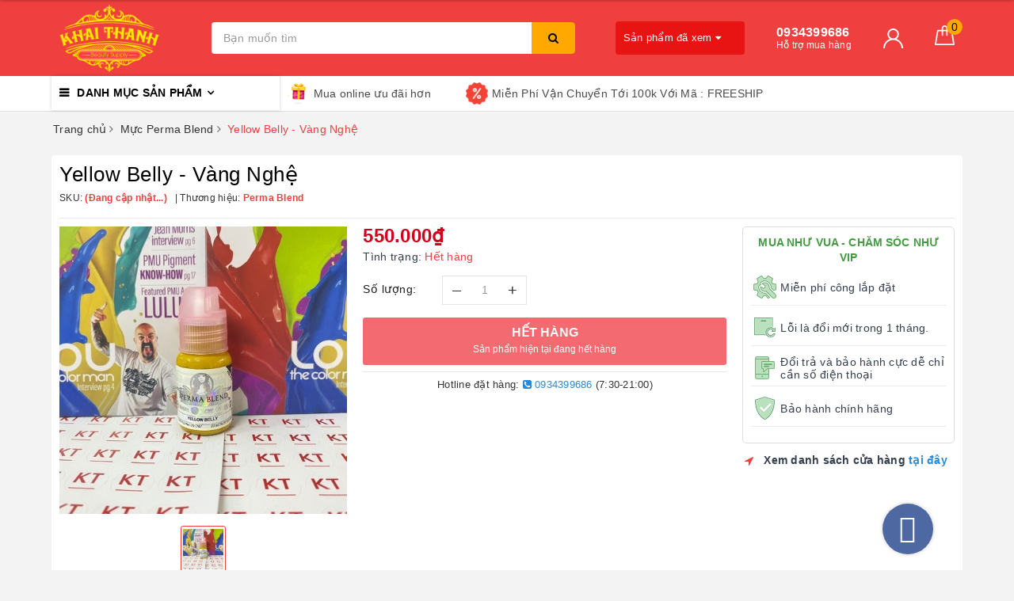

--- FILE ---
content_type: text/html; charset=utf-8
request_url: https://khaithanh.com.vn/muc-perma-blend-yellow-belly
body_size: 22231
content:
<!DOCTYPE html>
<html lang="vi">
	<head>
		<meta charset="UTF-8" />
		<meta name="viewport" content="width=device-width, initial-scale=1, maximum-scale=1">			
		<title>Yellow Belly - Vàng Nghệ | Khải Thành Beauty Supply</title>
		<meta name="description" content="Mực xăm thẩm mỹ Perma Blend - Màu Yellow Belly - Vàng Nghệ : tác dụng : Hạ Tone màu mày, pha chống trổ xanh... - Nhập khẩu : USA - Là một sản phẩm mực hữu cơ vô cùng thân thiện với cơ thể người. Với mật độ hạt mực dày đặc giúp sản phẩm dễ đi vào da và lưu lại với thời gian lâu dài mà vẫn đảm bảo màu sắc tươi, trong và ">
		<meta name="keywords" content="Yellow Belly - Vàng Nghệ, Mực Perma Blend, Mực Xăm TM, DỤNG CỤ XĂM TM, Khải Thành Beauty Supply, khaithanh.com.vn"/>		
		<link rel="canonical" href="https://khaithanh.com.vn/muc-perma-blend-yellow-belly"/>
		<meta name='revisit-after' content='1 days' />
		<meta name="robots" content="noodp,index,follow" />
		<link rel="icon" href="//bizweb.dktcdn.net/100/171/521/themes/746581/assets/favicon.png?1698807969750" type="image/x-icon" />
		<meta property="og:type" content="product"><meta property="og:title" content="Yellow Belly - Vàng Nghệ">
<meta property="og:image" content="https://bizweb.dktcdn.net/thumb/grande/100/171/521/products/d4191b75-56fe-4451-b618-30ec7482dfaa.jpg?v=1620890571590"><meta property="og:image:secure_url" content="https://bizweb.dktcdn.net/thumb/grande/100/171/521/products/d4191b75-56fe-4451-b618-30ec7482dfaa.jpg?v=1620890571590">
<meta property="og:price:amount" content="550.000"><meta property="og:price:currency" content="VND">
	<meta property="og:description" content="Mực xăm thẩm mỹ Perma Blend - Màu Yellow Belly - Vàng Nghệ : tác dụng : Hạ Tone màu mày, pha chống trổ xanh... - Nhập khẩu : USA - Là một sản phẩm mực hữu cơ vô cùng thân thiện với cơ thể người. Với mật độ hạt mực dày đặc giúp sản phẩm dễ đi vào da và lưu lại với thời gian lâu dài mà vẫn đảm bảo màu sắc tươi, trong và ">
	<meta property="og:url" content="https://khaithanh.com.vn/muc-perma-blend-yellow-belly">
	<meta property="og:site_name" content="Khải Thành Beauty Supply">
		<link href="//bizweb.dktcdn.net/100/171/521/themes/746581/assets/bootstrap.scss.css?1698807969750" rel="stylesheet" type="text/css" media="all" />
		<link href="//bizweb.dktcdn.net/100/171/521/themes/746581/assets/plugin.scss.css?1698807969750" rel="stylesheet" type="text/css" media="all" />							
		<link href="//bizweb.dktcdn.net/100/171/521/themes/746581/assets/base.scss.css?1698807969750" rel="stylesheet" type="text/css" media="all" />	
		<link href="//bizweb.dktcdn.net/100/171/521/themes/746581/assets/evo-main.scss.css?1698807969750" rel="stylesheet" type="text/css" media="all" />
		<link href="//bizweb.dktcdn.net/100/171/521/themes/746581/assets/slick.scss.css?1698807969750" rel="stylesheet" type="text/css" media="all" />
		<link href="//maxcdn.bootstrapcdn.com/font-awesome/4.7.0/css/font-awesome.min.css" rel="stylesheet" type="text/css" media="all" />
		
		
		
		
		
		
		
		
		
		<link href="//bizweb.dktcdn.net/100/171/521/themes/746581/assets/evo-products.scss.css?1698807969750" rel="stylesheet" type="text/css" media="all" />
		
		
		<script>
	var Bizweb = Bizweb || {};
	Bizweb.store = 'khaithanh.mysapo.net';
	Bizweb.id = 171521;
	Bizweb.theme = {"id":746581,"name":"Khải Thành","role":"main"};
	Bizweb.template = 'product';
	if(!Bizweb.fbEventId)  Bizweb.fbEventId = 'xxxxxxxx-xxxx-4xxx-yxxx-xxxxxxxxxxxx'.replace(/[xy]/g, function (c) {
	var r = Math.random() * 16 | 0, v = c == 'x' ? r : (r & 0x3 | 0x8);
				return v.toString(16);
			});		
</script>
<script>
	(function () {
		function asyncLoad() {
			var urls = ["//static.zotabox.com/a/e/ae9f01862ad1a444b6ddd9974965734e/widgets.js?store=khaithanh.mysapo.net","https://availablenotice.sapoapps.vn/scripts/ab_availablenotice_scripttag.min.js?store=khaithanh.mysapo.net","https://googleshopping.sapoapps.vn/conversion-tracker/global-tag/1616.js?store=khaithanh.mysapo.net","https://googleshopping.sapoapps.vn/conversion-tracker/event-tag/1616.js?store=khaithanh.mysapo.net","//static.zotabox.com/a/e/ae9f01862ad1a444b6ddd9974965734e/widgets.js?store=khaithanh.mysapo.net","//promotionpopup.sapoapps.vn/genscript/script.js?store=khaithanh.mysapo.net","https://google-shopping.sapoapps.vn/conversion-tracker/global-tag/3076.js?store=khaithanh.mysapo.net","https://google-shopping.sapoapps.vn/conversion-tracker/event-tag/3076.js?store=khaithanh.mysapo.net","https://quantitybreak.bizweb.vn/script.js?store=khaithanh.mysapo.net","https://popup.sapoapps.vn/api/genscript/script?store=khaithanh.mysapo.net","https://social-contact.sapoapps.vn/api/genscript/script_fb_init?store=khaithanh.mysapo.net"];
			for (var i = 0; i < urls.length; i++) {
				var s = document.createElement('script');
				s.type = 'text/javascript';
				s.async = true;
				s.src = urls[i];
				var x = document.getElementsByTagName('script')[0];
				x.parentNode.insertBefore(s, x);
			}
		};
		window.attachEvent ? window.attachEvent('onload', asyncLoad) : window.addEventListener('load', asyncLoad, false);
	})();
</script>


<script>
	window.BizwebAnalytics = window.BizwebAnalytics || {};
	window.BizwebAnalytics.meta = window.BizwebAnalytics.meta || {};
	window.BizwebAnalytics.meta.currency = 'VND';
	window.BizwebAnalytics.tracking_url = '/s';

	var meta = {};
	
	meta.product = {"id": 19673220, "vendor": "Perma Blend", "name": "Yellow Belly - Vàng Nghệ",
	"type": "Mực Xăm", "price": 550000 };
	
	
	for (var attr in meta) {
	window.BizwebAnalytics.meta[attr] = meta[attr];
	}
</script>

	
		<script src="/dist/js/stats.min.js?v=96f2ff2"></script>
	











	
		
		<script src="https://cdnjs.cloudflare.com/ajax/libs/jquery/2.2.3/jquery.min.js" type="text/javascript"></script>
		
		
		<script>var ProductReviewsAppUtil=ProductReviewsAppUtil || {};</script>
		<script type="application/ld+json">
{
	"@context" : "http://schema.org",
  	"@type" : "Organization",
  	"legalName" : "Khải Thành Beauty Supply",
  	"url" : "https://khaithanh.com.vn",
  	"contactPoint":[{
    	"@type" : "ContactPoint",
    	"telephone" : "+84 0934399686",
    	"contactType" : "customer service"
  	}],
  	"logo":"//bizweb.dktcdn.net/100/171/521/themes/746581/assets/logo.png?1698807969750",
  	"sameAs":[
  	"https://www.facebook.com/profile.php?id=100010538347647",
    "#"
	]
}
</script>
<script type="application/ld+json">
{
  "@context" : "http://schema.org",
  "@type" : "WebSite", 
  "name" : "Khải Thành Beauty Supply",
  "url" : "https://khaithanh.com.vn",
  "potentialAction":{
    	"@type" : "SearchAction",
    	"target" : "https://khaithanh.com.vn/search?query={search_term}",
    	"query-input" : "required name=search_term"
  	}                     
}
</script>
	<link href="//bizweb.dktcdn.net/100/171/521/themes/746581/assets/appcombo.css?1698807969750" rel="stylesheet" type="text/css" media="all" />
</head>
	<body class="bg-body  product">	
		
		<script src="//bizweb.dktcdn.net/100/171/521/themes/746581/assets/option-selectors.js?1698807969750" type="text/javascript"></script>
		<script src="//bizweb.dktcdn.net/assets/themes_support/api.jquery.js" type="text/javascript"></script>
		<script src="//bizweb.dktcdn.net/100/171/521/themes/746581/assets/slick.js?1698807969750" type="text/javascript"></script>
		
		
		
		<div class="evo-search-bar">
	<form action="/search" method="get">
		<div class="input-group">
			<input type="text" name="query" class="search-auto form-control" placeholder="Bạn cần tìm gì hôm nay?" />
			<span class="input-group-btn">
				<button class="btn btn-default" type="submit"><i class="fa fa-search"></i></button>
			</span>
		</div>
	</form>
	<button class="site-header__search" title="Đóng tìm kiếm"><svg xmlns="http://www.w3.org/2000/svg" width="26.045" height="26.044"><g data-name="Group 470"><path d="M19.736 17.918l-4.896-4.896 4.896-4.896a1.242 1.242 0 0 0-.202-1.616 1.242 1.242 0 0 0-1.615-.202l-4.896 4.896L8.127 6.31a1.242 1.242 0 0 0-1.615.202 1.242 1.242 0 0 0-.202 1.615l4.895 4.896-4.896 4.896a1.242 1.242 0 0 0 .202 1.615 1.242 1.242 0 0 0 1.616.202l4.896-4.896 4.896 4.896a1.242 1.242 0 0 0 1.615-.202 1.242 1.242 0 0 0 .202-1.615z" data-name="Path 224" fill="#1c1c1c"></path></g></svg></button>
</div>
<header class="header">
	<div class="evo-header-logo-search-cart">
		<div class="container">
			<div class="row">
				<div class="col-md-2 logo evo-header-mobile">
					<button type="button" class="evo-flexitem evo-flexitem-fill navbar-toggle collapsed visible-sm visible-xs" id="trigger-mobile">
						<span class="icon-bar"></span>
						<span class="icon-bar"></span>
						<span class="icon-bar"></span>
					</button>
					<a href="/" class="logo-wrapper" title="Khải Thành Beauty Supply">
						<img src="[data-uri]" data-src="//bizweb.dktcdn.net/100/171/521/themes/746581/assets/logo.png?1698807969750" alt="Khải Thành Beauty Supply" class="lazy img-responsive" />
					</a>
					<div class="evo-flexitem evo-flexitem-fill visible-sm visible-xs">
						<a href="javascript:void(0);" class="site-header-search" rel="nofollow" title="Tìm kiếm">
							<i class="fa fa-search" aria-hidden="true"></i>
						</a>
						<a href="/cart" title="Giỏ hàng" rel="nofollow">
							<svg viewBox="0 0 100 100" data-radium="true" style="width: 25px;"><g stroke="none" stroke-width="1" fill="none" fill-rule="evenodd"><g transform="translate(-286.000000, -515.000000)" fill="#fff"><path d="M374.302082,541.184324 C374.044039,539.461671 372.581799,538.255814 370.861517,538.255814 L351.078273,538.255814 L351.078273,530.159345 C351.078273,521.804479 344.283158,515 335.93979,515 C327.596422,515 320.801307,521.804479 320.801307,530.159345 L320.801307,538.255814 L301.018063,538.255814 C299.297781,538.255814 297.835541,539.461671 297.577499,541.184324 L286.051608,610.951766 C285.87958,611.985357 286.137623,613.018949 286.825735,613.794143 C287.513848,614.569337 288.460003,615 289.492173,615 L382.387408,615 L382.473422,615 C384.451746,615 386,613.449612 386,611.468562 C386,611.037898 385.913986,610.693368 385.827972,610.348837 L374.302082,541.184324 L374.302082,541.184324 Z M327.854464,530.159345 C327.854464,525.680448 331.467057,522.062877 335.93979,522.062877 C340.412524,522.062877 344.025116,525.680448 344.025116,530.159345 L344.025116,538.255814 L327.854464,538.255814 L327.854464,530.159345 L327.854464,530.159345 Z M293.62085,608.023256 L304.028557,545.318691 L320.801307,545.318691 L320.801307,565.043066 C320.801307,567.024117 322.349561,568.574505 324.327886,568.574505 C326.30621,568.574505 327.854464,567.024117 327.854464,565.043066 L327.854464,545.318691 L344.025116,545.318691 L344.025116,565.043066 C344.025116,567.024117 345.57337,568.574505 347.551694,568.574505 C349.530019,568.574505 351.078273,567.024117 351.078273,565.043066 L351.078273,545.318691 L367.851024,545.318691 L378.25873,608.023256 L293.62085,608.023256 L293.62085,608.023256 Z"></path></g></g></svg>
							<span class="count_item_pr">0</span>
						</a>
					</div>
				</div>
				<div class="col-md-5 evo-header-search hidden-sm hidden-xs">
					<form action="/search" method="get">
						<div class="input-group">
							<input type="text" name="query" class="search-auto form-control" placeholder="Bạn cần tìm gì...?" />
							<span class="input-group-btn">
								<button class="btn btn-default" type="submit"><i class="fa fa-search"></i></button>
							</span>
						</div>
					</form>
				</div>
				<div class="col-md-5 evo-header-hotline-cart hidden-sm hidden-xs">
					<div class="product-recent-header">
						<div class="product-recent-title">
							Sản phẩm đã xem <i class="fa fa-caret-down" aria-hidden="true"></i>
						</div>
						<div class="product-recently-content">
							<div class="container">
								<div class="row">
									<div class="col-md-12">
										<div class="no-recently text-center">
											<img src="//bizweb.dktcdn.net/100/171/521/themes/746581/assets/nopro.png?1698807969750" alt="Sản phẩm đã xem" class="img-responsive center-block" />
											<p>Bạn chưa xem sản phẩm nào</p>
										</div>
										<div class="recent_products-row">
	<div class="recent_products">
		<div class="module-content">
			<div class="recent_items">
				<div id="recent-content" class="not-dqowl owl-theme owl-carousel">

				</div>
			</div>
		</div>
	</div>
</div>
<script>
	$(document).ready(function(){
		var name_pro = 'Yellow Belly - Vàng Nghệ';
		var alias_pro = 'muc-perma-blend-yellow-belly';
		var featured_image_pro = 'https://bizweb.dktcdn.net/100/171/521/products/d4191b75-56fe-4451-b618-30ec7482dfaa.jpg?v=1620890571590';
		var url_pro = '/muc-perma-blend-yellow-belly';
		var variant_id_pro = '38015839';
		
		var price_pro = '550.000₫';
		
		
		var price_sale_pro = '';
		var hasSale_pro = 'false';
		var percent_sale_pro = '';
		
		var array_list = [{
			'name':name_pro,'alias':alias_pro,'featured_image':featured_image_pro,'url':url_pro,'variant_id':variant_id_pro,'price':price_pro,'compare_at_price':price_sale_pro,'hasSale':hasSale_pro,'percent_sale':percent_sale_pro
		}];
		var list_viewed_pro_old = localStorage.getItem('last_viewed_products');
		var last_viewed_pro_new = "";
		if(list_viewed_pro_old == null || list_viewed_pro_old == '')
			last_viewed_pro_new = array_list;
		else{
			var list_viewed_pro_old = JSON.parse(localStorage.last_viewed_products);
			list_viewed_pro_old.splice(20, 1);
			for (i = 0; i < list_viewed_pro_old.length; i++) {
				if ( list_viewed_pro_old[i].alias == alias_pro ) {
					list_viewed_pro_old.splice(i,1);
					break;
				}
			}
			list_viewed_pro_old.unshift(array_list[0]);
			last_viewed_pro_new = list_viewed_pro_old;
		}
		localStorage.setItem('last_viewed_products',JSON.stringify(last_viewed_pro_new));
		var last_viewd_pro_array = JSON.parse(localStorage.last_viewed_products);

		var size_pro_review = last_viewd_pro_array.length;
		if ( size_pro_review >= 14 ) {
			size_pro_review = 14;
		} else {
			size_pro_review = last_viewd_pro_array.length;
		}
		if (size_pro_review < 2 ) {
			jQuery('.recent_products-row').addClass('hidden');
		}else{
			jQuery('.no-recently').addClass('hidden');
		}
		if (size_pro_review > 0 ) {
			for (i = 0; i < size_pro_review; i++){
				var alias_product = last_viewd_pro_array[i];
				if (!!alias_product.alias){
					Ant.clone_item_view(alias_product);
				}
			}
		}
		$('#recent-content').slick({
			dots: true,
			arrows: false,
			slidesToShow: 8,
			slidesToScroll: 8,
			verticalSwiping: true,
			infinite: false
		});
	});
</script>
									</div>
								</div>
							</div>
						</div>
					</div>
					<div class="hotline">
						<div class="user-content-right">
							
							<a href="tel:0934399686" title="Hỗ trợ mua hàng 0934399686">
								<span class="evo-hotline">0934399686</span>
								<span class="evo-title">Hỗ trợ mua hàng</span>
							</a>
							
						</div>
					</div>
					<div class="evo-account">
						<a href="/account" title="Tài khoản" rel="nofollow">
							<img src="//bizweb.dktcdn.net/100/171/521/themes/746581/assets/user.svg?1698807969750" alt="Khải Thành Beauty Supply" class="img-responsive" />
						</a>
						<ul>
							
							<li><a rel="nofollow" href="/account/login" title="Đăng nhập">Đăng nhập</a></li>
							<li><a rel="nofollow" href="/account/register" title="Đăng ký">Đăng ký</a></li>
							
						</ul>
					</div>
					<div class="evo-cart mini-cart">
						<a href="/cart" title="Giỏ hàng" rel="nofollow">
							<svg viewBox="0 0 100 100" data-radium="true" style="width: 25px;"><g stroke="none" stroke-width="1" fill="none" fill-rule="evenodd"><g transform="translate(-286.000000, -515.000000)" fill="#fff"><path d="M374.302082,541.184324 C374.044039,539.461671 372.581799,538.255814 370.861517,538.255814 L351.078273,538.255814 L351.078273,530.159345 C351.078273,521.804479 344.283158,515 335.93979,515 C327.596422,515 320.801307,521.804479 320.801307,530.159345 L320.801307,538.255814 L301.018063,538.255814 C299.297781,538.255814 297.835541,539.461671 297.577499,541.184324 L286.051608,610.951766 C285.87958,611.985357 286.137623,613.018949 286.825735,613.794143 C287.513848,614.569337 288.460003,615 289.492173,615 L382.387408,615 L382.473422,615 C384.451746,615 386,613.449612 386,611.468562 C386,611.037898 385.913986,610.693368 385.827972,610.348837 L374.302082,541.184324 L374.302082,541.184324 Z M327.854464,530.159345 C327.854464,525.680448 331.467057,522.062877 335.93979,522.062877 C340.412524,522.062877 344.025116,525.680448 344.025116,530.159345 L344.025116,538.255814 L327.854464,538.255814 L327.854464,530.159345 L327.854464,530.159345 Z M293.62085,608.023256 L304.028557,545.318691 L320.801307,545.318691 L320.801307,565.043066 C320.801307,567.024117 322.349561,568.574505 324.327886,568.574505 C326.30621,568.574505 327.854464,567.024117 327.854464,565.043066 L327.854464,545.318691 L344.025116,545.318691 L344.025116,565.043066 C344.025116,567.024117 345.57337,568.574505 347.551694,568.574505 C349.530019,568.574505 351.078273,567.024117 351.078273,565.043066 L351.078273,545.318691 L367.851024,545.318691 L378.25873,608.023256 L293.62085,608.023256 L293.62085,608.023256 Z"></path></g></g></svg>
							<span class="count_item_pr">0</span>
						</a>
						<div class="top-cart-content">					
							<ul id="cart-sidebar" class="mini-products-list count_li">
								<li class="list-item"><ul></ul></li>
								<li class="action">
									<ul>
										<li class="li-fix-1"><div class="top-subtotal">Tổng tiền thanh toán:<span class="price"></span></div></li>
										<li class="li-fix-2">
											<div class="actions clearfix">
												<a rel="nofollow" href="/cart" class="btn btn-primary" title="Giỏ hàng"><i class="fa fa-shopping-basket"></i> Giỏ hàng</a>
												<a rel="nofollow" href="/checkout" class="btn btn-checkout btn-gray" title="Thanh toán"><i class="fa fa-random"></i> Thanh toán</a>
											</div>
										</li>
									</ul>
								</li>
							</ul>
						</div>
					</div>
				</div>
			</div>
		</div>
	</div>
	<div class="evo-main-nav">
		<div class="container">
			<div class="clearfix">
				<div class="col-md-3 col-lg-3 no-padding">
					
<div class="mobile-main-menu hidden-lg hidden-md">
	<div class="drawer-header">
		<div id="close-nav">
			<svg viewBox="0 0 100 100" data-radium="true" style="width: 16px;"><g stroke="none" stroke-width="1" fill="none" fill-rule="evenodd"><g transform="translate(-645.000000, -879.000000)" fill="#fff"><path d="M743.998989,926.504303 L697.512507,880.032702 C696.909905,879.430293 695.962958,879 695.016011,879 C694.069064,879 693.122117,879.430293 692.519515,880.032702 L646.033033,926.504303 C644.655656,927.881239 644.655656,930.118761 646.033033,931.495697 C646.721722,932.184165 647.582582,932.528399 648.529529,932.528399 C649.476476,932.528399 650.337337,932.184165 651.026025,931.495697 L691.486482,891.048193 L691.486482,975.471601 C691.486482,977.450947 693.036031,979 695.016011,979 C696.995991,979 698.54554,977.450947 698.54554,975.471601 L698.54554,891.048193 L739.005997,931.495697 C740.383374,932.872633 742.621612,932.872633 743.998989,931.495697 C745.376366,930.118761 745.29028,927.881239 743.998989,926.504303 L743.998989,926.504303 Z" transform="translate(695.000000, 929.000000) rotate(-90.000000) translate(-695.000000, -929.000000) "></path></g></g></svg>
		</div>
		<a href="/" class="logo-wrapper" title="Khải Thành Beauty Supply">
			<img src="[data-uri]" data-src="//bizweb.dktcdn.net/100/171/521/themes/746581/assets/logo.png?1698807969750" alt="Khải Thành Beauty Supply" class="lazy img-responsive center-block" />
		</a>
		
	</div>
	<div class="ul-first-menu">
		
		<a rel="nofollow" href="/account/login" title="Đăng nhập">Đăng nhập</a>
		<a rel="nofollow" href="/account/register" title="Đăng ký">Đăng ký</a>
		
	</div>
</div>

					<div class="mainmenu mainmenu-other">
	<span>Danh mục sản phẩm</span>
	<div class="nav-cate">
		<ul id="menu2017">
			
			
			
			
			
			
			
			
			
			<li class="dropdown menu-item-count">
				<a class="evo-categories-a" href="/dung-cu-lam-toc" title="DỤNG CỤ LÀM TÓC">DỤNG CỤ LÀM TÓC<i class="fa fa-angle-down hidden-lg hidden-md" data-toggle="dropdown"></i></a>
				<div class="subcate gd-menu">
					<div class="evo-cate-list fix-evo-cate-list">
						
						
						<aside class="aside-evo">
							<a class="evo-categories-main-sub" href="/tong-do" title="Tông Đơ">Tông Đơ<i class="fa fa-angle-down hidden-lg hidden-md" data-toggle="dropdown"></i></a>
							<div class="list-evo-categories-main-sub">
								
								<a href="/tong-nap-pin" title="Tông Đơ Tích Điện">Tông Đơ Tích Điện</a>
								
								<a href="/tong-day-truc-tiep" title="Tông Dây Trực Tiếp">Tông Dây Trực Tiếp</a>
								
								<a href="/tong-chan-vien" title="Tông Chấn Viền">Tông Chấn Viền</a>
								
								<a href="/may-cao-kho" title="Máy Cạo Khô">Máy Cạo Khô</a>
								
								<a href="/phu-kien-tong-do-may-cao" title="Phụ Kiện Tông Đơ, Máy Cạo">Phụ Kiện Tông Đơ, Máy Cạo</a>
								
							</div>
						</aside>
						
						
						
						<aside class="aside-evo">
							<a class="evo-categories-main-sub" href="/keo" title="Kéo & Cán Dao">Kéo & Cán Dao<i class="fa fa-angle-down hidden-lg hidden-md" data-toggle="dropdown"></i></a>
							<div class="list-evo-categories-main-sub">
								
								<a href="/keo-cat-keo-tia" title="Kéo Cắt - Kéo Tỉa">Kéo Cắt - Kéo Tỉa</a>
								
								<a href="/dung-cu-cao-rau" title="Dụng Cụ Cạo Râu">Dụng Cụ Cạo Râu</a>
								
								<a href="/dung-cu-ray-tai" title="Dụng Cụ Ráy Tai">Dụng Cụ Ráy Tai</a>
								
							</div>
						</aside>
						
						
						
						<aside class="aside-evo">
							<a class="evo-categories-main-sub" href="/may-ep-may-uon-lon" title="Máy Làm Nhiệt">Máy Làm Nhiệt<i class="fa fa-angle-down hidden-lg hidden-md" data-toggle="dropdown"></i></a>
							<div class="list-evo-categories-main-sub">
								
								<a href="/may-say" title="Máy Sấy">Máy Sấy</a>
								
								<a href="/may-ep-toc" title="Máy Ép Tóc">Máy Ép Tóc</a>
								
								<a href="/may-uon-lon" title="Máy Uốn Lọn">Máy Uốn Lọn</a>
								
							</div>
						</aside>
						
						
						
						<aside class="aside-evo">
							<a class="evo-categories-main-sub" href="/hoa-chat" title="Hóa Chất">Hóa Chất<i class="fa fa-angle-down hidden-lg hidden-md" data-toggle="dropdown"></i></a>
							<div class="list-evo-categories-main-sub">
								
								<a href="/thuoc-nhuom-phu-bac" title="Thuôc Nhuộm Phủ Bạc">Thuôc Nhuộm Phủ Bạc</a>
								
								<a href="/thuoc-nhuom" title="Thuốc Nhuộm Thời Trang">Thuốc Nhuộm Thời Trang</a>
								
								<a href="/thuoc-ep-toc" title="Thuốc Ép Tóc">Thuốc Ép Tóc</a>
								
								<a href="/thuoc-uon-toc" title="Thuốc Uốn Tóc">Thuốc Uốn Tóc</a>
								
								<a href="/phu-kien-hoa-chat" title="Phụ Kiện Hóa Chất">Phụ Kiện Hóa Chất</a>
								
							</div>
						</aside>
						
						
						
						<aside class="aside-evo">
							<a class="evo-categories-main-sub" href="/dau-goi-dau-xa" title="Gội - Xả - Hấp">Gội - Xả - Hấp<i class="fa fa-angle-down hidden-lg hidden-md" data-toggle="dropdown"></i></a>
							<div class="list-evo-categories-main-sub">
								
								<a href="/dau-goi" title="Dầu Gội">Dầu Gội</a>
								
								<a href="/dau-xa" title="Dầu Xả">Dầu Xả</a>
								
								<a href="/dau-cap" title="Dầu Cặp">Dầu Cặp</a>
								
								<a href="/dau-hap-toc" title="Dầu Hấp Tóc">Dầu Hấp Tóc</a>
								
							</div>
						</aside>
						
						
						
						<aside class="aside-evo">
							<a class="evo-categories-main-sub" href="/tao-kieu-duong-toc" title="Tạo Kiểu, Dưỡng Tóc">Tạo Kiểu, Dưỡng Tóc<i class="fa fa-angle-down hidden-lg hidden-md" data-toggle="dropdown"></i></a>
							<div class="list-evo-categories-main-sub">
								
								<a href="/gom-keo-sap" title="Gôm, Keo, Sáp">Gôm, Keo, Sáp</a>
								
								<a href="/duong-bong" title="Dưỡng Bóng">Dưỡng Bóng</a>
								
								<a href="/duong-xit" title="Dưỡng Xịt">Dưỡng Xịt</a>
								
							</div>
						</aside>
						
						
						
						<aside class="aside-evo">
							<a class="evo-categories-main-sub" href="/phu-kien-toc-1" title="Phụ Kiện Tóc">Phụ Kiện Tóc<i class="fa fa-angle-down hidden-lg hidden-md" data-toggle="dropdown"></i></a>
							<div class="list-evo-categories-main-sub">
								
								<a href="/lo-uon-suot-uon" title="Lô Uốn, Suốt Uốn">Lô Uốn, Suốt Uốn</a>
								
								<a href="/luoc-cat" title="Lược Cắt">Lược Cắt</a>
								
								<a href="/luoc-tao-kieu" title="Lược Tạo Kiểu">Lược Tạo Kiểu</a>
								
								<a href="/lu-say" title="Lu Sấy">Lu Sấy</a>
								
								<a href="/khan-cat-ao-tho" title="Khăn Cắt - Áo Thợ">Khăn Cắt - Áo Thợ</a>
								
								<a href="/phu-kien-thuc-hanh" title="Phụ Kiện Thực Hành">Phụ Kiện Thực Hành</a>
								
							</div>
						</aside>
						
						
						
						<aside class="aside-evo">
							<a class="evo-categories-main-sub" href="/cham-soc-da" title="Chăm Sóc Da">Chăm Sóc Da<i class="fa fa-angle-down hidden-lg hidden-md" data-toggle="dropdown"></i></a>
							<div class="list-evo-categories-main-sub">
								
								<a href="/sua-rua-mat-tay-da-chet" title="Sữa Rửa Mặt, Tẩy Da Chết">Sữa Rửa Mặt, Tẩy Da Chết</a>
								
								<a href="/dap-mat-na" title="Đắp Mặt Nạ">Đắp Mặt Nạ</a>
								
								<a href="/sua-tam" title="Sữa Tắm">Sữa Tắm</a>
								
								<a href="/duong-the-duong-da" title="Dưỡng Thể - Dưỡng Da">Dưỡng Thể - Dưỡng Da</a>
								
							</div>
						</aside>
						
							
					</div>
					
				</div>
			</li>
			
			
			
			
			
			
			<li class="dropdown menu-item-count">
				<a class="evo-categories-a" href="/dung-cu-xam-hinh" title="DỤNG CỤ XĂM HÌNH">DỤNG CỤ XĂM HÌNH<i class="fa fa-angle-down hidden-lg hidden-md" data-toggle="dropdown"></i></a>
				<div class="subcate gd-menu">
					<div class="evo-cate-list fix-evo-cate-list">
						
						
						<aside class="aside-evo">
							<a class="evo-categories-main-sub" href="/may-xam-hinh" title="Máy Xăm Hình">Máy Xăm Hình<i class="fa fa-angle-down hidden-lg hidden-md" data-toggle="dropdown"></i></a>
							<div class="list-evo-categories-main-sub">
								
								<a href="/may-xam-hoc-vien" title="Máy Xăm Học Viên">Máy Xăm Học Viên</a>
								
								<a href="/may-xam-chuyen-nghiep" title="Máy Xăm Chuyên Nghiệp">Máy Xăm Chuyên Nghiệp</a>
								
								<a href="/may-xam-rotary" title="Máy Xăm Rotary">Máy Xăm Rotary</a>
								
								<a href="/may-pen" title="Máy Pen">Máy Pen</a>
								
								<a href="/linh-kien-may-xam" title="Linh Kiện Máy Xăm">Linh Kiện Máy Xăm</a>
								
							</div>
						</aside>
						
						
						
						<aside class="aside-evo">
							<a class="evo-categories-main-sub" href="/muc-xam-hinh" title="Mực Xăm Hình">Mực Xăm Hình<i class="fa fa-angle-down hidden-lg hidden-md" data-toggle="dropdown"></i></a>
							<div class="list-evo-categories-main-sub">
								
								<a href="/muc-tap" title="Mực Tập">Mực Tập</a>
								
								<a href="/muc-xam-eternal" title="Mực Xăm Eternal">Mực Xăm Eternal</a>
								
								<a href="/muc-xam-intenze" title="Mực Xăm Intenze">Mực Xăm Intenze</a>
								
								<a href="/muc-xam-world-famous" title="Mực Xăm World Famous">Mực Xăm World Famous</a>
								
								<a href="/muc-xam-dynamic" title="Mực Xăm Dynamic">Mực Xăm Dynamic</a>
								
								<a href="/muc-xam-den" title="Mực Xăm Đen">Mực Xăm Đen</a>
								
								<a href="/nuoc-pha-muc" title="Nước Pha Mực">Nước Pha Mực</a>
								
							</div>
						</aside>
						
						
						
						<aside class="aside-evo">
							<a class="evo-categories-main-sub" href="/kim-xam-hinh" title="Kim Xăm Hình">Kim Xăm Hình<i class="fa fa-angle-down hidden-lg hidden-md" data-toggle="dropdown"></i></a>
							<div class="list-evo-categories-main-sub">
								
								<a href="/kim-pho-thong" title="Kim Phổ Thông">Kim Phổ Thông</a>
								
								<a href="/kim-arrows" title="Kim ARROWS">Kim ARROWS</a>
								
								<a href="/kim-cartridge-ez" title="Kim Cartridge EZ">Kim Cartridge EZ</a>
								
								<a href="/kim-cartridge-bigwasp" title="Kim Cartridge BigWasp">Kim Cartridge BigWasp</a>
								
								<a href="/kim-cartridge-filter" title="Kim Cartridge Filter">Kim Cartridge Filter</a>
								
								<a href="/dau-ngoi" title="Đầu Ngòi">Đầu Ngòi</a>
								
								<a href="/kim-cartridge-dirk" title="Kim Cartridge DIRK">Kim Cartridge DIRK</a>
								
							</div>
						</aside>
						
						
						
						<aside class="aside-evo">
							<a class="evo-categories-main-sub" href="/bien-ap-ban-dap-day-moc-1" title="Biến Áp, Bàn Đạp, Dây Móc">Biến Áp, Bàn Đạp, Dây Móc<i class="fa fa-angle-down hidden-lg hidden-md" data-toggle="dropdown"></i></a>
							<div class="list-evo-categories-main-sub">
								
								<a href="/bien-ap-nguon" title="Biến Áp Nguồn">Biến Áp Nguồn</a>
								
								<a href="/ban-dap" title="Bàn Đạp">Bàn Đạp</a>
								
								<a href="/day-moc-may-xam" title="Dây Móc Máy Xăm">Dây Móc Máy Xăm</a>
								
							</div>
						</aside>
						
						
						
						<aside class="aside-evo">
							<a class="evo-categories-main-sub" href="/ve-sinh-bao-duong" title="Vệ Sinh, Bảo Dưỡng">Vệ Sinh, Bảo Dưỡng<i class="fa fa-angle-down hidden-lg hidden-md" data-toggle="dropdown"></i></a>
							<div class="list-evo-categories-main-sub">
								
								<a href="/ve-sinh-hinh-xam" title="Vệ Sinh Hình Xăm">Vệ Sinh Hình Xăm</a>
								
								<a href="/duong-xam-tattoo" title="Dưỡng Xăm Tattoo">Dưỡng Xăm Tattoo</a>
								
								<a href="/duong-xam-tm" title="Dưỡng Xăm TM">Dưỡng Xăm TM</a>
								
								<a href="/thuoc-te" title="Thuốc Tê">Thuốc Tê</a>
								
							</div>
						</aside>
						
						
						
						<aside class="aside-evo">
							<a class="evo-categories-main-sub" href="/dung-cu-scan-hinh" title="Dụng Cụ Scan Hình">Dụng Cụ Scan Hình<i class="fa fa-angle-down hidden-lg hidden-md" data-toggle="dropdown"></i></a>
							<div class="list-evo-categories-main-sub">
								
								<a href="/dung-dich-scan" title="Dung Dịch Scan">Dung Dịch Scan</a>
								
								<a href="/giay-scan-1" title="Giấy Scan">Giấy Scan</a>
								
								<a href="/may-scan-1" title="Máy Scan">Máy Scan</a>
								
							</div>
						</aside>
						
						
						
						<aside class="aside-evo">
							<a class="evo-categories-main-sub" href="/phu-kien-xam-hinh" title="Phụ Kiện Xăm Hình">Phụ Kiện Xăm Hình<i class="fa fa-angle-down hidden-lg hidden-md" data-toggle="dropdown"></i></a>
							<div class="list-evo-categories-main-sub">
								
								<a href="/tay-cam" title="Tay Cầm">Tay Cầm</a>
								
								<a href="/hu-muc" title="Hũ Mực">Hũ Mực</a>
								
								<a href="/de-muc" title="Đế Mực">Đế Mực</a>
								
								<a href="/da-tap-xam" title="Da Tập Xăm">Da Tập Xăm</a>
								
								<a href="/phu-kien-khac" title="Phụ Kiện Khác">Phụ Kiện Khác</a>
								
								<a href="/gang-tay" title="Găng Tay">Găng Tay</a>
								
							</div>
						</aside>
						
						
						
						<aside class="aside-evo">
							<a class="evo-categories-main-sub" href="/noi-that" title="Nội Thất">Nội Thất<i class="fa fa-angle-down hidden-lg hidden-md" data-toggle="dropdown"></i></a>
							<div class="list-evo-categories-main-sub">
								
								<a href="/noi-that-phong-xam" title="Nội Thất Phòng Xăm">Nội Thất Phòng Xăm</a>
								
								<a href="/den" title="Đèn">Đèn</a>
								
							</div>
						</aside>
						
							
					</div>
					
				</div>
			</li>
			
			
			
			
			
			
			<li class="dropdown menu-item-count">
				<a class="evo-categories-a" href="/dung-cu-xam-tm" title="DỤNG CỤ XĂM TM">DỤNG CỤ XĂM TM<i class="fa fa-angle-down hidden-lg hidden-md" data-toggle="dropdown"></i></a>
				<div class="subcate gd-menu">
					<div class="evo-cate-list fix-evo-cate-list">
						
						
						<aside class="aside-evo">
							<a class="evo-categories-main-sub" href="/may-xam-tm" title="Máy Xăm TM">Máy Xăm TM<i class="fa fa-angle-down hidden-lg hidden-md" data-toggle="dropdown"></i></a>
							<div class="list-evo-categories-main-sub">
								
								<a href="/may-xam-tham-my" title="Máy Xăm Thẩm Mỹ">Máy Xăm Thẩm Mỹ</a>
								
								<a href="/phu-kien-may-xam-tm" title="Phụ Kiện Máy Xăm TM">Phụ Kiện Máy Xăm TM</a>
								
							</div>
						</aside>
						
						
						
						<aside class="aside-evo">
							<a class="evo-categories-main-sub" href="/muc-xam-tm" title="Mực Xăm TM">Mực Xăm TM<i class="fa fa-angle-down hidden-lg hidden-md" data-toggle="dropdown"></i></a>
							<div class="list-evo-categories-main-sub">
								
								<a href="/muc-tap" title="Mực Tập">Mực Tập</a>
								
								<a href="/muc-xam-angel" title="Mực Xăm Angel">Mực Xăm Angel</a>
								
								<a href="/muc-xam-traiyi" title="Mực Xăm Traiyi">Mực Xăm Traiyi</a>
								
								<a href="/muc-perma-blend" title="Mực Perma Blend">Mực Perma Blend</a>
								
								<a href="/dung-dich-ho-tro" title="Dung Dịch Hỗ Trợ">Dung Dịch Hỗ Trợ</a>
								
							</div>
						</aside>
						
						
						
						<aside class="aside-evo">
							<a class="evo-categories-main-sub" href="/khac-soi" title="Khắc Sợi">Khắc Sợi<i class="fa fa-angle-down hidden-lg hidden-md" data-toggle="dropdown"></i></a>
							<div class="list-evo-categories-main-sub">
								
								<a href="/can-khac" title="Cán Khắc">Cán Khắc</a>
								
								<a href="/luoi-khac" title="Lưỡi Khắc">Lưỡi Khắc</a>
								
								<a href="/bot-tan" title="Bột Tán">Bột Tán</a>
								
								<a href="/sap-khac" title="Sáp Khắc">Sáp Khắc</a>
								
							</div>
						</aside>
						
						
						
						<aside class="aside-evo">
							<a class="evo-categories-main-sub" href="/kim-xam-tm" title="Kim Xăm TM">Kim Xăm TM<i class="fa fa-angle-down hidden-lg hidden-md" data-toggle="dropdown"></i></a>
							<div class="list-evo-categories-main-sub">
								
								<a href="/kim-tm-pho-thong" title="Kim TM Phổ Thông">Kim TM Phổ Thông</a>
								
								<a href="/kim-traiyi" title="Kim Traiyi">Kim Traiyi</a>
								
								<a href="/kim-lo-xo" title="Kim Lò Xo">Kim Lò Xo</a>
								
								<a href="/dau-ngoi-tm-phu-kien" title="Đầu Ngòi TM & Phụ Kiện">Đầu Ngòi TM & Phụ Kiện</a>
								
								<a href="/kim-cartridge-may-pen" title="Kim Cartridge Máy Pen">Kim Cartridge Máy Pen</a>
								
							</div>
						</aside>
						
						
						
						<aside class="aside-evo">
							<a class="evo-categories-main-sub" href="/phu-kien-xam-tm" title="Phụ Kiện Xăm TM">Phụ Kiện Xăm TM<i class="fa fa-angle-down hidden-lg hidden-md" data-toggle="dropdown"></i></a>
							<div class="list-evo-categories-main-sub">
								
								<a href="/hu-muc" title="Hũ Mực">Hũ Mực</a>
								
								<a href="/de-muc" title="Đế Mực">Đế Mực</a>
								
								<a href="/da-tap-xam" title="Da Tập Xăm">Da Tập Xăm</a>
								
								<a href="/but-cham-dau-thuoc-do" title="Bút Chấm Dấu, Thước Đo">Bút Chấm Dấu, Thước Đo</a>
								
								<a href="/phu-kien-ho-tro-tm" title="Phụ Kiện Hỗ Trợ TM">Phụ Kiện Hỗ Trợ TM</a>
								
								<a href="/gang-tay" title="Găng Tay">Găng Tay</a>
								
							</div>
						</aside>
						
						
						
						<aside class="aside-evo">
							<a class="evo-categories-main-sub" href="/ve-sinh-bao-duong" title="Vệ Sinh, Bảo Dưỡng">Vệ Sinh, Bảo Dưỡng<i class="fa fa-angle-down hidden-lg hidden-md" data-toggle="dropdown"></i></a>
							<div class="list-evo-categories-main-sub">
								
								<a href="/ve-sinh-hinh-xam" title="Vệ Sinh Hình Xăm">Vệ Sinh Hình Xăm</a>
								
								<a href="/duong-xam-tattoo" title="Dưỡng Xăm Tattoo">Dưỡng Xăm Tattoo</a>
								
								<a href="/duong-xam-tm" title="Dưỡng Xăm TM">Dưỡng Xăm TM</a>
								
								<a href="/thuoc-te" title="Thuốc Tê">Thuốc Tê</a>
								
							</div>
						</aside>
						
						
						
						<aside class="aside-evo">
							<a class="evo-categories-main-sub" href="/noi-that" title="Nội Thất">Nội Thất<i class="fa fa-angle-down hidden-lg hidden-md" data-toggle="dropdown"></i></a>
							<div class="list-evo-categories-main-sub">
								
								<a href="/noi-that-phong-xam" title="Nội Thất Phòng Xăm">Nội Thất Phòng Xăm</a>
								
								<a href="/den" title="Đèn">Đèn</a>
								
							</div>
						</aside>
						
						
						
						<aside>
							<a class="evo-categories-main-sub" href="/dung-cu-spa" title="Dụng Cụ SPA">Dụng Cụ SPA</a>
						</aside>
						
							
					</div>
					
				</div>
			</li>
			
			
			
			
			
			
			<li class="dropdown menu-item-count">
				<a class="evo-categories-a" href="/san-pham-giam-gia" title="SẢN PHẨM GIẢM GIÁ">SẢN PHẨM GIẢM GIÁ<i class="fa fa-angle-down hidden-lg hidden-md" data-toggle="dropdown"></i></a>
				<div class="subcate gd-menu">
					<div class="evo-cate-list fix-evo-cate-list">
						
						
						<aside>
							<a class="evo-categories-main-sub" href="/sale-dung-cu-toc" title="Sale Dụng Cụ Tóc">Sale Dụng Cụ Tóc</a>
						</aside>
						
						
						
						<aside>
							<a class="evo-categories-main-sub" href="/sale-dung-cu-xam-hinh" title="Sale Dụng Cụ Xăm Hình">Sale Dụng Cụ Xăm Hình</a>
						</aside>
						
						
						
						<aside class="aside-evo">
							<a class="evo-categories-main-sub" href="/sale-dung-cu-xam-tm" title="Sale Dụng Cụ Xăm TM">Sale Dụng Cụ Xăm TM<i class="fa fa-angle-down hidden-lg hidden-md" data-toggle="dropdown"></i></a>
							<div class="list-evo-categories-main-sub">
								
							</div>
						</aside>
						
							
					</div>
					
				</div>
			</li>
			
			
			
			<li class="menu-item-count">
				<a class="evo-categories-a" href="/tin-tuc" title="Tin tức">Tin tức</a>
			</li>
			
			
			
			
			
			
			<li class="dropdown menu-item-count">
				<a class="evo-categories-a" href="/gioi-thieu" title="Giới thiệu">Giới thiệu<i class="fa fa-angle-down hidden-lg hidden-md" data-toggle="dropdown"></i></a>
				<div class="subcate gd-menu">
					<div class="evo-cate-list fix-evo-cate-list">
							
					</div>
					
				</div>
			</li>
			
			
			
			<li class="menu-item-count">
				<a class="evo-categories-a" href="/apps/kiem-tra-don-hang" title="Kiểm Tra Đơn Hàng">Kiểm Tra Đơn Hàng</a>
			</li>
			
			
		</ul>
	</div>
</div>
				</div>
				<div class="col-md-9 col-lg-9 no-padding">
					
					<div class="evo-nav-policy">
	<ul>
		
		
		
		
		
		
		<li>
			<a href="#" title="Mua online ưu đãi hơn">
				<img src="[data-uri]" data-src="//bizweb.dktcdn.net/100/171/521/themes/746581/assets/policy_feature_image_1.png?1698807969750" alt="Mua online ưu đãi hơn" class="img-responsive lazy" /> Mua online ưu đãi hơn
			</a>
		</li>
		
		
		
		
		
		
		
		<li>
			<a href="#" title="Miễn Phí Vận Chuyển Tới 100k Với Mã : FREESHIP">
				<img src="[data-uri]" data-src="//bizweb.dktcdn.net/100/171/521/themes/746581/assets/policy_feature_image_2.png?1698807969750" alt="Miễn Phí Vận Chuyển Tới 100k Với Mã : FREESHIP" class="img-responsive lazy" /> Miễn Phí Vận Chuyển Tới 100k Với Mã : FREESHIP
			</a>
		</li>
		
		
		
		
		
		
		
		
	</ul>
</div>
					
				</div>
			</div>
		</div>
	</div>
</header>
		
		
		<link href="//bizweb.dktcdn.net/100/171/521/themes/746581/assets/picbox.scss.css?1698807969750" rel="stylesheet" type="text/css" media="all" />
		<script src="//bizweb.dktcdn.net/100/171/521/themes/746581/assets/picbox.js?1698807969750" type="text/javascript"></script>	
		
		<div class="fix-layout">
			
<section class="bread-crumb margin-bottom-10">
	<div class="container">
		<div class="row">
			<div class="col-xs-12">
				<ul class="breadcrumb" itemscope itemtype="http://data-vocabulary.org/Breadcrumb">					
					<li class="home"><a itemprop="url" href="/" title="Trang chủ"><span itemprop="title">Trang chủ</span></a><span><i class="fa fa-angle-right"></i></span></li>
					
					
					<li><a itemprop="url" href="/muc-perma-blend" title="Mực Perma Blend"><span itemprop="title">Mực Perma Blend</span></a><span><i class="fa fa-angle-right"></i></span></li>
					
					<li ><strong><span itemprop="title">Yellow Belly - V&#224;ng Nghệ</span></strong><li>
					
				</ul>
			</div>
		</div>
	</div>
</section>
<section class="product margin-top-10" itemscope itemtype="http://schema.org/Product">	
	<meta itemprop="image" content="https://bizweb.dktcdn.net/thumb/grande/100/171/521/products/d4191b75-56fe-4451-b618-30ec7482dfaa.jpg?v=1620890571590">
	<meta itemprop="description" content="Mực xăm thẩm mỹ Perma Blend
- Màu Yellow Belly - Vàng Nghệ : tác dụng : Hạ Tone màu mày, pha chống trổ xanh...
- Nhập khẩu : USA
- Là một sản phẩm mực hữu cơ vô cùng thân thiện với cơ thể người. Với mật độ hạt mực dày đặc giúp sản phẩm dễ đi vào da và lưu lại với thời gian lâu dài mà vẫn đảm bảo ...">
	<meta itemprop="name" content="Yellow Belly - V&#224;ng Nghệ">
	<div class="container">
		<div class="row details-product padding-bottom-10">
			<div class="col-md-12 col-lg-12 col-xs-12 col-sm-12 product-bottom">
				<div class="product-white-bg">
					<div class="row">
						<div class="col-xs-12 col-sm-12 col-lg-12 col-md-12 details-pro">
							<div class="product-top clearfix">
								<h1 class="title-head">Yellow Belly - V&#224;ng Nghệ</h1>
								
								<div class="sku-product clearfix">
									<div class="item-sku">
										SKU: <span class="variant-sku" itemprop="sku" content="Đang cập nhật">(Đang cập nhật...)</span>
										<span class="hidden" itemprop="brand" itemscope itemtype="https://schema.org/brand">Khải Thành Beauty Supply</span>
									</div>
									<div class="item-sku">
										Thương hiệu:
										<span class="vendor">
											
											Perma Blend
											
										</span>
									</div>
								</div>
								
							</div>
						</div>
						<div class="col-xs-12 col-sm-6 col-lg-4 col-md-4">
							<div class="relative product-image-block">
								
								<div class="slider-big-video clearfix margin-bottom-10">
									<div class="slider slider-for">
										
										<a href="//bizweb.dktcdn.net/thumb/1024x1024/100/171/521/products/d4191b75-56fe-4451-b618-30ec7482dfaa.jpg?v=1620890571590" title="Click để xem">
											<img src="[data-uri]" data-lazy="//bizweb.dktcdn.net/thumb/large/100/171/521/products/d4191b75-56fe-4451-b618-30ec7482dfaa.jpg?v=1620890571590" alt="Yellow Belly - V&#224;ng Nghệ" data-image="https://bizweb.dktcdn.net/100/171/521/products/d4191b75-56fe-4451-b618-30ec7482dfaa.jpg?v=1620890571590" class="img-responsive center-block">
										</a>
										
									</div>
								</div>
								<div class="slider-has-video clearfix">
									<div class="slider slider-nav">
										
										<div class="fixs">
											<img class="lazy" src="[data-uri]" data-src="https://bizweb.dktcdn.net/100/171/521/products/d4191b75-56fe-4451-b618-30ec7482dfaa.jpg?v=1620890571590" alt="Yellow Belly - V&#224;ng Nghệ" data-image="https://bizweb.dktcdn.net/100/171/521/products/d4191b75-56fe-4451-b618-30ec7482dfaa.jpg?v=1620890571590" />
										</div>
										
									</div>
								</div>
								
								
								<div class="social-sharing margin-top-10">
									<script type="text/javascript" src="//s7.addthis.com/js/300/addthis_widget.js#pubid=ra-5a099baca270babc"></script>
									<div class="addthis_inline_share_toolbox_7dnb"></div>
								</div>
								
							</div>
						</div>
						<div class="col-xs-12 col-sm-6 col-lg-5 col-md-5 details-pro">
							<div itemprop="offers" itemscope="" itemtype="http://schema.org/Offer">
								<div class="price-box clearfix">
									
									<div class="special-price">
										<span class="price product-price">550.000₫</span>
										<meta itemprop="price" content="550000">
										<meta itemprop="priceCurrency" content="VND">
									</div> <!-- Giá -->
									
								</div>
								
<div class="inventory_quantity">
	<span class="stock-brand-title">Tình trạng:</span>
	
	
 		<span class="a-stock a0"><link itemprop="availability" href="http://schema.org/OutOfStock" />Hết hàng</span>
	
	
</div>
								
								








							</div>
							<div class="form-product">
								<form enctype="multipart/form-data" id="add-to-cart-form" action="/cart/add" method="post" class="clearfix form-inline">
									
									<div class="box-variant clearfix  hidden ">
										
										<input type="hidden" name="variantId" value="38015839" />
										
									</div>
									<div class="clearfix form-group ">
										<div class="qty-ant clearfix custom-btn-number">
											<label>Số lượng:</label>
											<div class="custom custom-btn-numbers form-control">		
												<button onclick="var result = document.getElementById('qty'); var qty = result.value; if( !isNaN(qty) & qty > 1 ) result.value--;return false;" class="btn-minus btn-cts" type="button">–</button>
												<input type="text" class="qty input-text" id="qty" name="quantity" size="4" value="1" maxlength="3" />
												<button onclick="var result = document.getElementById('qty'); var qty = result.value; if( !isNaN(qty)) result.value++;return false;" class="btn-plus btn-cts" type="button">+</button>
											</div>
										</div>
										<div class="btn-mua">
											
											<button class="btn btn-lg btn-style btn-style-active btn-cart btn-soldout" disabled="disabled" >
												<span class="txt-main">Hết hàng</span>
												<span class="text-add">Sản phẩm hiện tại đang hết hàng</span>
											</button>
											
										</div>
									</div>
								</form>
							</div>
							
							
							<div class="call-and-payment">
								
								Hotline đặt hàng: <a href="tel:0934399686" title="0934399686"><i class="fa fa-phone-square" aria-hidden="true"></i> 0934399686</a> (7:30-21:00)
								
							</div>
							
						</div>
						<div class="col-xs-12 col-sm-12 col-lg-3 col-md-3">
							<div class="policy_intuitive">
								<div class="for-mobile">
									<h4>Mua như vua - chăm sóc như vip</h4>
									<ul class="policy_new">
										
										
										
										<li>
											<img data-src="//bizweb.dktcdn.net/100/171/521/themes/746581/assets/evo_policy_img_1.png?1698807969750" alt="Mua như vua - chăm sóc như vip" src="[data-uri]" class="lazy img-responsive center-block" />
											<p><b>Miễn phí</b> công lắp đặt</p>
										</li>
										
										
										
										<li>
											<img data-src="//bizweb.dktcdn.net/100/171/521/themes/746581/assets/evo_policy_img_2.png?1698807969750" alt="Mua như vua - chăm sóc như vip" src="[data-uri]" class="lazy img-responsive center-block" />
											<p>Lỗi là đổi mới trong <b>1 tháng</b>.</p>
										</li>
										
										
										
										<li>
											<img data-src="//bizweb.dktcdn.net/100/171/521/themes/746581/assets/evo_policy_img_3.png?1698807969750" alt="Mua như vua - chăm sóc như vip" src="[data-uri]" class="lazy img-responsive center-block" />
											<p>Đổi trả và bảo hành cực dễ <b>chỉ cần số điện thoại</b></p>
										</li>
										
										
										
										<li>
											<img data-src="//bizweb.dktcdn.net/100/171/521/themes/746581/assets/evo_policy_img_4.png?1698807969750" alt="Mua như vua - chăm sóc như vip" src="[data-uri]" class="lazy img-responsive center-block" />
											<p>Bảo hành <b>chính hãng </p>
										</li>
										
									</ul>
								</div>
								
								<div class="store-place">
									<i class="fa fa-location-arrow" aria-hidden="true"></i> <span>Xem danh sách cửa hàng <a href='/he-thong-cua-hang' title='tại đây'>tại đây</a></span>
								</div>
								
							</div>
						</div>
					</div>
				</div>
			</div>
			<div class="col-xs-12 col-sm-8 col-lg-9 col-md-9 margin-top-20">
				<div class="product-white-bg">
					<div class="product-tab e-tabs padding-bottom-10 evo-tab-product-mobile">	
						<ul class="tabs tabs-title clearfix hidden-xs">	
							<li class="tab-link" data-tab="tab-1">Mô tả</li>
							
							
						</ul>																									
						
						<div id="tab-1" class="tab-content active">
							<a class="evo-product-tabs-header hidden-lg hidden-md hidden-sm" href="javascript:void(0);">
								<span>Mô tả</span>
								<svg xmlns="http://www.w3.org/2000/svg" width="5.658" height="9.903" viewBox="0 0 5.658 9.903">
									<path d="M5429 1331.94l4.451 4.451-4.451 4.452" stroke="#1c1c1c" stroke-linecap="round" fill="none" transform="translate(-5428.5 -1331.44)"></path>
								</svg>
							</a>
							<div class="rte">
								
								
								
								<p>Mực xăm thẩm mỹ Perma Blend</p>
<p>- Màu Yellow Belly - Vàng Nghệ : tác dụng : Hạ Tone màu mày, pha chống trổ xanh...</p>
<p>- Nhập khẩu : USA</p>
<p>- Là một sản phẩm mực hữu cơ vô cùng thân thiện với cơ thể người. Với mật độ hạt mực dày đặc giúp sản phẩm dễ đi vào da và lưu lại với thời gian lâu dài mà vẫn đảm bảo màu sắc tươi, trong và bóng.</p>
<p>- Perma Blend được thiết kế với một bảng màu đa dạng, hỗ trợ cho tất cả các công việc thuộc ngành nghề trang điểm vĩnh viễn : môi, mí, mày, nhũ hoa, cấy tóc, trị thâm....</p>
<p>- Dung tích : 15ml</p>
								
							</div>
						</div>
						
						
						
					</div>				
				</div>
			</div>
			
			<div class="col-xs-12 col-sm-4 col-lg-3 col-md-3 margin-top-20">
				<div class="product-white-bg">
					




<div class="similar-product">
	<div class="right-bestsell">
		<h2><a href="frontpage" title="Bạn có thể thích">Bạn có thể thích</a></h2>
		<div class="list-bestsell">
			
		</div>
	</div>
</div>

				</div>
			</div>
			
		</div>
		
		
		
		
							
		
		<div class="row margin-top-10 margin-bottom-10">
			<div class="col-lg-12">
				<div class="related-product product-white-bg">
					<div class="home-title text-center">
						<h2><a href="/muc-perma-blend" title="Sản phẩm liên quan">Sản phẩm liên quan</a></h2>
					</div>
					<div class="evo-owl-product clearfix">
						
						
						<div class="evo-slick">
							 
<div class="evo-product-block-item">
	<div class="product_thumb">
		<a class="primary_img" href="/muc-perma-blend-tres-pink" title="Tres Pink - Hồng Nude">
			<img class="lazy" src="[data-uri]" data-src="//bizweb.dktcdn.net/thumb/large/100/171/521/products/b7384524-45b6-4b81-ac20-c29621bcd53f.jpg?v=1620891033477" alt="Tres Pink - Hồng Nude" />
		</a>
		<a class="secondary_img" href="/muc-perma-blend-tres-pink" title="Tres Pink - Hồng Nude">
			
			<img class="lazy" src="[data-uri]" data-src="//bizweb.dktcdn.net/thumb/large/100/171/521/products/b7384524-45b6-4b81-ac20-c29621bcd53f.jpg?v=1620891033477" alt="Tres Pink - Hồng Nude" />
			
		</a>
		
		<div class="label_product">
			<span class="label_sale"> 64% </span>
		</div>
		
		<div class="action_links hidden-sm hidden-xs hidden-md">
			<form action="/cart/add" method="post" enctype="multipart/form-data" class="hidden-md variants form-nut-grid form-ajaxtocart" data-id="product-actions-18488250">
				
				
				<input type="hidden" name="variantId" value="33978194" />
				<button type="button" title="Thêm vào giỏ" class="action add_to_cart"><i class="fa fa-shopping-bag" aria-hidden="true"></i> Thêm vào giỏ</button>
				
				
			</form>
		</div>
	</div>
	<div class="product_content">
		<div class="product_name">
			<h4><a href="/muc-perma-blend-tres-pink" title="Tres Pink - Hồng Nude">Tres Pink - Hồng Nude</a></h4>
		</div>
		<div class="price-container">
			
			
			<span class="current_price">200.000₫</span>
			
			<span class="old_price">550.000₫</span>
			
			
			
		</div>
	</div>
</div>
						</div>
						
						
						
						<div class="evo-slick">
							 
<div class="evo-product-block-item">
	<div class="product_thumb">
		<a class="primary_img" href="/muc-perma-blend-scandal" title="Scandal - Hồng Đậm">
			<img class="lazy" src="[data-uri]" data-src="//bizweb.dktcdn.net/thumb/large/100/171/521/products/d8fa68ea-3fe8-46b4-aceb-ca6e88a1ac57.jpg?v=1620891071937" alt="Scandal - Hồng Đậm" />
		</a>
		<a class="secondary_img" href="/muc-perma-blend-scandal" title="Scandal - Hồng Đậm">
			
			<img class="lazy" src="[data-uri]" data-src="//bizweb.dktcdn.net/thumb/large/100/171/521/products/d8fa68ea-3fe8-46b4-aceb-ca6e88a1ac57.jpg?v=1620891071937" alt="Scandal - Hồng Đậm" />
			
		</a>
		
		<div class="label_product">
			<span class="label_sale"> 64% </span>
		</div>
		
		<div class="action_links hidden-sm hidden-xs hidden-md">
			<form action="/cart/add" method="post" enctype="multipart/form-data" class="hidden-md variants form-nut-grid form-ajaxtocart" data-id="product-actions-18488245">
				
				
				<input type="hidden" name="variantId" value="33978187" />
				<button type="button" title="Thêm vào giỏ" class="action add_to_cart"><i class="fa fa-shopping-bag" aria-hidden="true"></i> Thêm vào giỏ</button>
				
				
			</form>
		</div>
	</div>
	<div class="product_content">
		<div class="product_name">
			<h4><a href="/muc-perma-blend-scandal" title="Scandal - Hồng Đậm">Scandal - Hồng Đậm</a></h4>
		</div>
		<div class="price-container">
			
			
			<span class="current_price">200.000₫</span>
			
			<span class="old_price">550.000₫</span>
			
			
			
		</div>
	</div>
</div>
						</div>
						
						
						
						<div class="evo-slick">
							 
<div class="evo-product-block-item">
	<div class="product_thumb">
		<a class="primary_img" href="/muc-perma-blend-bazooka" title="Bazooka - Hồng Baby">
			<img class="lazy" src="[data-uri]" data-src="//bizweb.dktcdn.net/thumb/large/100/171/521/products/f3195c4e-de84-4c49-bc06-b559fb9dc99e.jpg?v=1620891147877" alt="Bazooka - Hồng Baby" />
		</a>
		<a class="secondary_img" href="/muc-perma-blend-bazooka" title="Bazooka - Hồng Baby">
			
			<img class="lazy" src="[data-uri]" data-src="//bizweb.dktcdn.net/thumb/large/100/171/521/products/f3195c4e-de84-4c49-bc06-b559fb9dc99e.jpg?v=1620891147877" alt="Bazooka - Hồng Baby" />
			
		</a>
		
		<div class="label_product">
			<span class="label_sale"> 64% </span>
		</div>
		
		<div class="action_links hidden-sm hidden-xs hidden-md">
			<form action="/cart/add" method="post" enctype="multipart/form-data" class="hidden-md variants form-nut-grid form-ajaxtocart" data-id="product-actions-18488106">
				
				
				<input type="hidden" name="variantId" value="33976708" />
				<button type="button" title="Thêm vào giỏ" class="action add_to_cart"><i class="fa fa-shopping-bag" aria-hidden="true"></i> Thêm vào giỏ</button>
				
				
			</form>
		</div>
	</div>
	<div class="product_content">
		<div class="product_name">
			<h4><a href="/muc-perma-blend-bazooka" title="Bazooka - Hồng Baby">Bazooka - Hồng Baby</a></h4>
		</div>
		<div class="price-container">
			
			
			<span class="current_price">200.000₫</span>
			
			<span class="old_price">550.000₫</span>
			
			
			
		</div>
	</div>
</div>
						</div>
						
						
						
						<div class="evo-slick">
							 
<div class="evo-product-block-item">
	<div class="product_thumb">
		<a class="primary_img" href="/muc-perma-blend-sweet-melissa" title="Sweet Melissa - Hồng Đất">
			<img class="lazy" src="[data-uri]" data-src="//bizweb.dktcdn.net/thumb/large/100/171/521/products/d36e13f7-f6d1-4087-aefa-43472ab7aecb.jpg?v=1620891161980" alt="Sweet Melissa - Hồng Đất" />
		</a>
		<a class="secondary_img" href="/muc-perma-blend-sweet-melissa" title="Sweet Melissa - Hồng Đất">
			
			<img class="lazy" src="[data-uri]" data-src="//bizweb.dktcdn.net/thumb/large/100/171/521/products/d36e13f7-f6d1-4087-aefa-43472ab7aecb.jpg?v=1620891161980" alt="Sweet Melissa - Hồng Đất" />
			
		</a>
		
		<div class="label_product">
			<span class="label_sale"> 64% </span>
		</div>
		
		<div class="action_links hidden-sm hidden-xs hidden-md">
			<form action="/cart/add" method="post" enctype="multipart/form-data" class="hidden-md variants form-nut-grid form-ajaxtocart" data-id="product-actions-18488105">
				
				
				<input type="hidden" name="variantId" value="33976707" />
				<button type="button" title="Thêm vào giỏ" class="action add_to_cart"><i class="fa fa-shopping-bag" aria-hidden="true"></i> Thêm vào giỏ</button>
				
				
			</form>
		</div>
	</div>
	<div class="product_content">
		<div class="product_name">
			<h4><a href="/muc-perma-blend-sweet-melissa" title="Sweet Melissa - Hồng Đất">Sweet Melissa - Hồng Đất</a></h4>
		</div>
		<div class="price-container">
			
			
			<span class="current_price">200.000₫</span>
			
			<span class="old_price">550.000₫</span>
			
			
			
		</div>
	</div>
</div>
						</div>
						
						
						
						<div class="evo-slick">
							 
<div class="evo-product-block-item">
	<div class="product_thumb">
		<a class="primary_img" href="/muc-perma-blend-date-night" title="Date Night - Đỏ Đậm">
			<img class="lazy" src="[data-uri]" data-src="//bizweb.dktcdn.net/thumb/large/100/171/521/products/67a0f64f-5e72-4267-a3dc-ab46718b2647.jpg?v=1620890380907" alt="Date Night - Đỏ Đậm" />
		</a>
		<a class="secondary_img" href="/muc-perma-blend-date-night" title="Date Night - Đỏ Đậm">
			
			<img class="lazy" src="[data-uri]" data-src="//bizweb.dktcdn.net/thumb/large/100/171/521/products/67a0f64f-5e72-4267-a3dc-ab46718b2647.jpg?v=1620890380907" alt="Date Night - Đỏ Đậm" />
			
		</a>
		
		<div class="label_product">
			<span class="label_sale"> 64% </span>
		</div>
		
		<div class="action_links hidden-sm hidden-xs hidden-md">
			<form action="/cart/add" method="post" enctype="multipart/form-data" class="hidden-md variants form-nut-grid form-ajaxtocart" data-id="product-actions-19772241">
				
				
				<input type="hidden" name="variantId" value="38397379" />
				<button type="button" title="Thêm vào giỏ" class="action add_to_cart"><i class="fa fa-shopping-bag" aria-hidden="true"></i> Thêm vào giỏ</button>
				
				
			</form>
		</div>
	</div>
	<div class="product_content">
		<div class="product_name">
			<h4><a href="/muc-perma-blend-date-night" title="Date Night - Đỏ Đậm">Date Night - Đỏ Đậm</a></h4>
		</div>
		<div class="price-container">
			
			
			<span class="current_price">200.000₫</span>
			
			<span class="old_price">550.000₫</span>
			
			
			
		</div>
	</div>
</div>
						</div>
						
						
						
						<div class="evo-slick">
							 
<div class="evo-product-block-item">
	<div class="product_thumb">
		<a class="primary_img" href="/muc-perma-bend-olive-corrector" title="Olive Corrector - Xanh R&#234;u">
			<img class="lazy" src="[data-uri]" data-src="//bizweb.dktcdn.net/thumb/large/100/171/521/products/f1e4e1ef-badd-4113-8e53-f11eceffa041.jpg?v=1620890990350" alt="Olive Corrector - Xanh R&#234;u" />
		</a>
		<a class="secondary_img" href="/muc-perma-bend-olive-corrector" title="Olive Corrector - Xanh R&#234;u">
			
			<img class="lazy" src="[data-uri]" data-src="//bizweb.dktcdn.net/thumb/large/100/171/521/products/f1e4e1ef-badd-4113-8e53-f11eceffa041.jpg?v=1620890990350" alt="Olive Corrector - Xanh R&#234;u" />
			
		</a>
		
		<div class="label_product">
			<span class="label_sale"> 64% </span>
		</div>
		
		<div class="action_links hidden-sm hidden-xs hidden-md">
			<form action="/cart/add" method="post" enctype="multipart/form-data" class="hidden-md variants form-nut-grid form-ajaxtocart" data-id="product-actions-18746735">
				
				
				<input type="hidden" name="variantId" value="34882082" />
				<button type="button" title="Thêm vào giỏ" class="action add_to_cart"><i class="fa fa-shopping-bag" aria-hidden="true"></i> Thêm vào giỏ</button>
				
				
			</form>
		</div>
	</div>
	<div class="product_content">
		<div class="product_name">
			<h4><a href="/muc-perma-bend-olive-corrector" title="Olive Corrector - Xanh R&#234;u">Olive Corrector - Xanh R&#234;u</a></h4>
		</div>
		<div class="price-container">
			
			
			<span class="current_price">200.000₫</span>
			
			<span class="old_price">550.000₫</span>
			
			
			
		</div>
	</div>
</div>
						</div>
						
						
					</div>
				</div>
			</div>
		</div>	
							
		
	</div>
</section>
<div id="top-tabs-info" class="">
	<div class="productAnchor_horizonalNavs">
		<div class="container">
			<div class="row">
				<div class="col-md-12">
					<div class="productAnchor_horizonalNav">
						<div class="product_info_image hidden-xs">
							<img class="pict imagelazyload" src="//bizweb.dktcdn.net/thumb/medium/100/171/521/products/d4191b75-56fe-4451-b618-30ec7482dfaa.jpg?v=1620890571590" alt="Yellow Belly - Vàng Nghệ" />
						</div>
						<div class="product_info_content hidden-xs">
							<h2 class="product_info_name" title="Yellow Belly - Vàng Nghệ">Yellow Belly - Vàng Nghệ</h2>
							<div class="product_info_price">
								<div class="product_info_price_title">
									Giá bán:
								</div>
								
								<div class="product_info_price_value">
									<div class="product_info_price_value-final">550.000₫</div>
								</div>
								
							</div>
						</div>
						<div class="product_info_buttons">
							
							<button class="btn btn_buyNow btn-buy-now-click s-flag" disabled="disabled">
								<span class="txt-main">HẾT HÀNG</span>
								
								<span class="txt-sub">Liên hệ 0934399686</span>
								
							</button>
							
							<a class="btn btn_traGop btn-tra-gop-click s-flag" href="tel:0934399686">
								<span class="txt-main hidden-xs">Hãy gọi</span>
								
								<span class="txt-sub hidden-xs">Liên hệ 0934399686</span>
								
								<i class="fa fa-phone visible-xs" aria-hidden="true"></i>
							</a>
						</div>
					</div>
				</div>
			</div>
		</div>
	</div>
</div>
<script>
	$(document).ready(function ($) {
		jQuery(document).ready(function(e) {
			var WindowHeight = jQuery(window).height();
			var load_element = 0;
			//position of element
			var scroll_position = jQuery('.product-bottom').offset().top + jQuery('.product-bottom').outerHeight(true);;
			var screen_height = jQuery(window).height();
			var activation_offset = 0;
			var max_scroll_height = jQuery('body').height() + screen_height;
			var scroll_activation_point = scroll_position - (screen_height * activation_offset);
			jQuery(window).on('scroll', function(e) {
				var y_scroll_pos = window.pageYOffset;
				var element_in_view = y_scroll_pos > scroll_activation_point;
				var has_reached_bottom_of_page = max_scroll_height <= y_scroll_pos && !element_in_view;
				if (element_in_view || has_reached_bottom_of_page) {
					jQuery('.productAnchor_horizonalNavs').addClass("ins-Drop");
				} else {
					jQuery('.productAnchor_horizonalNavs').removeClass("ins-Drop");
				}
			});
		});
	});
</script>
<script>
	$(document).on('click', '.btn-buy-now-click', function(e) {
		e.preventDefault();
		$('[data-role=addtocart]').click();
	});
	$('.evo-owl-product').slick({
		dots: false,
		infinite: false,
		speed: 300,
		slidesToShow: 5,
		slidesToScroll: 5,
		responsive: [
			{
				breakpoint: 1024,
				settings: {
					slidesToShow: 5,
					slidesToScroll: 5
				}
			},
			{
				breakpoint: 991,
				settings: {
					slidesToShow: 3,
					slidesToScroll: 3
				}
			},
			{
				breakpoint: 767,
				settings: {
					slidesToShow: 2,
					slidesToScroll: 2,
					dots: true
				}
			},
			{
				breakpoint: 480,
				settings: {
					slidesToShow: 2,
					slidesToScroll: 2,
					dots: true
				}
			}
		]
	});
	$('.slider-nav').slick({
		slidesToShow: 5,
		slidesToScroll: 1,
		asNavFor: '.slider-for',
		dots: false,
		centerMode: false,
		infinite: false,
		focusOnSelect: true,
		responsive: [
			{
				breakpoint: 1025,
				settings: {
					slidesToShow: 4,
					slidesToScroll: 1
				}
			},
			{
				breakpoint: 991,
				settings: {
					slidesToShow: 4
				}
			},
			{
				breakpoint: 480,
				settings: {
					slidesToShow: 4
				}
			}
		]
	});
	$('.slider-for').slick({
		slidesToShow: 1,
		slidesToScroll: 1,
		arrows: false,
		lazyLoad: 'ondemand',
		fade: true,
		infinite: false,
		asNavFor: '.slider-nav',
		adaptiveHeight: false
	});
	$('.slider-big-video .slider-for a').each(function() {
		$(this).attr('rel','lightbox-demo'); 
	});
	var product = {"id":19673220,"name":"Yellow Belly - Vàng Nghệ","alias":"muc-perma-blend-yellow-belly","vendor":"Perma Blend","type":"Mực Xăm","content":"<p>Mực xăm thẩm mỹ Perma Blend</p>\n<p>- Màu Yellow Belly - Vàng Nghệ : tác dụng : Hạ Tone màu mày, pha chống trổ xanh...</p>\n<p>- Nhập khẩu : USA</p>\n<p>- Là một sản phẩm mực hữu cơ vô cùng thân thiện với cơ thể người. Với mật độ hạt mực dày đặc giúp sản phẩm dễ đi vào da và lưu lại với thời gian lâu dài mà vẫn đảm bảo màu sắc tươi, trong và bóng.</p>\n<p>- Perma Blend được thiết kế với một bảng màu đa dạng, hỗ trợ cho tất cả các công việc thuộc ngành nghề trang điểm vĩnh viễn : môi, mí, mày, nhũ hoa, cấy tóc, trị thâm....</p>\n<p>- Dung tích : 15ml</p>","summary":null,"template_layout":null,"available":false,"tags":[],"price":550000.0000,"price_min":550000.0000,"price_max":550000.0000,"price_varies":false,"compare_at_price":0,"compare_at_price_min":0,"compare_at_price_max":0,"compare_at_price_varies":false,"variants":[{"id":38015839,"barcode":"00840058805246","sku":"PVN5006","unit":null,"title":"Default Title","options":["Default Title"],"option1":"Default Title","option2":null,"option3":null,"available":false,"taxable":true,"price":550000.0000,"compare_at_price":null,"inventory_management":"bizweb","inventory_policy":"deny","inventory_quantity":0,"weight_unit":"g","weight":31,"requires_shipping":true,"image":{"src":"https://bizweb.dktcdn.net/100/171/521/products/d4191b75-56fe-4451-b618-30ec7482dfaa.jpg?v=1620890571590"}}],"featured_image":{"src":"https://bizweb.dktcdn.net/100/171/521/products/d4191b75-56fe-4451-b618-30ec7482dfaa.jpg?v=1620890571590"},"images":[{"src":"https://bizweb.dktcdn.net/100/171/521/products/d4191b75-56fe-4451-b618-30ec7482dfaa.jpg?v=1620890571590"}],"options":["Title"],"created_on":"2020-11-09T14:19:59","modified_on":"2026-01-20T15:44:58","published_on":"2020-11-19T18:55:00"};
	var variantsize = false;
	var alias = 'muc-perma-blend-yellow-belly';
	var getLimit = 10;
	var productOptionsSize = 1;
	var selectCallback = function(variant, selector) {
		if (variant) {
			var form = jQuery('#' + selector.domIdPrefix).closest('form');
			for (var i=0,length=variant.options.length; i<length; i++) {
				var radioButton = form.find('.swatch[data-option-index="' + i + '"] :radio[value="' + variant.options[i] +'"]');
				if (radioButton.size()) {
					radioButton.get(0).checked = true;
				}
			}
		}
		var addToCart = jQuery('.form-product .btn-cart'),
			baraddToCart = jQuery('.productAnchor_horizonalNavs .product_info_buttons .btn-buy-now-click'),
			barform = jQuery('#top-tabs-info'),
			barproductPrice = jQuery('.productAnchor_horizonalNavs .product_info_price_value .product_info_price_value-final'),
			form = jQuery('.form-product .form-group'),
			productPrice = jQuery('.details-pro .special-price .product-price'),
			productPrice2 = '',
			qty = jQuery('.inventory_quantity .a-stock'),
			comparePrice = jQuery('.details-pro .old-price .product-price-old'),
			comparePriceText = jQuery('.details-pro .old-price'),
			savePrice = jQuery('.details-pro .save-price .product-price-save'),
			savePriceText = jQuery('.details-pro .save-price'),
			qtyBtn = jQuery('.form-product .form-group .custom-btn-number'),
			BtnSold = jQuery('.form-product .form-group .btn-mua'),
			product_sku = jQuery('.details-product .sku-product .variant-sku');
		if (variant && variant.sku != "" && variant.sku != null) {
			product_sku.html(variant.sku);
		} else {
			product_sku.html('(Đang cập nhật...)');
		}
		if (variant && variant.available) {
			if(variant.inventory_management == "bizweb"){
				if (variant.inventory_quantity != 0) {
					qty.html('<span class="a-stock">Còn hàng</span>');
				} else if (variant.inventory_quantity == ''){
					if (variant.inventory_policy == "continue"){
						qty.html('<span class="a-stock">Còn hàng</span>');
					} else {
						qty.html('<span class="a-stock a-stock-out">Hết hàng</span>');
					}
				}
			}else{
				qty.html('<span class="a-stock">Còn hàng</span>');
			}
			addToCart.html('<span class="txt-main">Mua ngay với giá <b class="product-price"></b></span><span class="text-add">Đặt mua giao hàng tận nơi</span>').removeAttr('disabled');	
			baraddToCart.html('<span class="txt-main">MUA NGAY</span><span class="txt-sub">Giao hàng tận nơi</span>').removeAttr('disabled');	
			BtnSold.removeClass('btnsold');
			qtyBtn.removeClass('hidden');
			if(variant.price == 0){
				productPrice.html('Liên hệ');
				barproductPrice.html('Liên hệ');
				productPrice2 == 'Liên hệ';
				comparePrice.hide();
				savePrice.hide();
				comparePriceText.hide();
				savePriceText.hide();
				form.addClass('hidden');
				barform.addClass('hidden');
				baraddToCart.html('<span class="txt-main">LIÊN HỆ</span><span class="txt-sub">Liên hệ 0934399686</span>').attr('disabled', 'disabled');
								  }else{
								  form.removeClass('hidden');	
				barform.removeClass('hidden');
				baraddToCart.html('<span class="txt-main">MUA NGAY</span><span class="txt-sub">Giao hàng tận nơi</span>').removeAttr('disabled');
				barproductPrice.html(Bizweb.formatMoney(variant.price, "{{amount_no_decimals_with_comma_separator}}₫"));
														productPrice.html(Bizweb.formatMoney(variant.price, "{{amount_no_decimals_with_comma_separator}}₫"));
														productPrice2 = Bizweb.formatMoney(variant.price, "{{amount_no_decimals_with_comma_separator}}₫");
														addToCart.html('<span class="txt-main">Mua ngay với giá <b class="product-price">' + productPrice2 + '</b></span><span class="text-add">Đặt mua giao hàng tận nơi</span>');
									 if ( variant.compare_at_price > variant.price ) {
					comparePrice.html(Bizweb.formatMoney(variant.compare_at_price, "{{amount_no_decimals_with_comma_separator}}₫")).show();
														 savePrice.html(Bizweb.formatMoney(variant.compare_at_price - variant.price, "{{amount_no_decimals_with_comma_separator}}₫")).show();
														 comparePriceText.show();
									  savePriceText.show();
				} else {
					comparePrice.hide();   
					savePrice.hide();
					comparePriceText.hide();
					savePriceText.hide();
				}       										
			}
		} else {	
			qty.html('<span class="a-stock a-stock-out">Hết hàng</span>');
			addToCart.html('<span class="txt-main">Hết hàng</span><span class="text-add">Sản phẩm hiện tại đang hết hàng</span>').attr('disabled', 'disabled');
			baraddToCart.html('<span class="txt-main">HẾT HÀNG</span><span class="txt-sub">Liên hệ 0934399686</span>').attr('disabled', 'disabled');
							  BtnSold.addClass('btnsold');
			qtyBtn.addClass('hidden');
			if(variant){
				if(variant.price != 0){
					barform.removeClass('hidden');
					baraddToCart.html('<span class="txt-main">HẾT HÀNG</span><span class="txt-sub">Liên hệ 0934399686</span>').attr('disabled', 'disabled');
									  form.removeClass('hidden');
					barproductPrice.html(Bizweb.formatMoney(variant.price, "{{amount_no_decimals_with_comma_separator}}₫"));
															productPrice.html(Bizweb.formatMoney(variant.price, "{{amount_no_decimals_with_comma_separator}}₫"));
															if ( variant.compare_at_price > variant.price ) {
										 comparePrice.html(Bizweb.formatMoney(variant.compare_at_price, "{{amount_no_decimals_with_comma_separator}}₫")).show();
										 savePrice.html(Bizweb.formatMoney(variant.compare_at_price - variant.price, "{{amount_no_decimals_with_comma_separator}}₫")).show();
										 comparePriceText.show();
					savePriceText.show();
				} else {
					comparePrice.hide();  
					savePrice.hide();
					comparePriceText.hide();
					savePriceText.hide();
				}     
			}else{
				productPrice.html('Liên hệ');
				barproductPrice.html('Liên hệ');
				comparePrice.hide();
				savePrice.hide();
				comparePriceText.hide();
				savePriceText.hide();
				form.addClass('hidden');
				barform.addClass('hidden');
				baraddToCart.html('<span class="txt-main">LIÊN HỆ</span><span class="txt-sub">Liên hệ 0934399686</span>').attr('disabled', 'disabled');
								  }
								  }else{
								  productPrice.html('Liên hệ');
				barproductPrice.html('Liên hệ');
				comparePrice.hide();
				savePrice.hide();
				comparePriceText.hide();
				savePriceText.hide();
				form.addClass('hidden');
				barform.addClass('hidden');
				baraddToCart.html('<span class="txt-main">LIÊN HỆ</span><span class="txt-sub">Liên hệ 0934399686</span>').attr('disabled', 'disabled');
								  }
								  }
								  /*begin variant image*/
								  if (variant && variant.image) {  
					var originalImage = jQuery(".slider-nav img");
					var newImage = variant.image;
					var element = originalImage[0];
					Bizweb.Image.switchImage(newImage, element, function (newImageSizedSrc, newImage, element) {
						$('.slider-nav .slick-slide').each(function(){
							var $this = $(this);
							var imgThis = $this.find('img').attr('data-image');
							if(newImageSizedSrc.split("?")[0] == imgThis.split("?")[0]){
								var pst = $this.attr('data-slick-index');
								jQuery(".slider-for").slick( 'slickGoTo', pst);
							}
						});
					});
				}
				/*end of variant image*/
			};
			jQuery(function($) {
				
				
													 
													 $('.selector-wrapper').hide();
				 
				$('.selector-wrapper').css({
					'text-align':'left',
					'margin-bottom':'15px'
				});
			});
			jQuery('.swatch :radio').change(function() {
				var optionIndex = jQuery(this).closest('.swatch').attr('data-option-index');
				var optionValue = jQuery(this).val();
				jQuery(this)
					.closest('form')
					.find('.single-option-selector')
					.eq(optionIndex)
					.val(optionValue)
					.trigger('change');
			});
			function scrollToxx() {
				if ($(window).width() > 767) {
					$('html, body').animate({ scrollTop: $('.product-tab.e-tabs').offset().top }, 'slow');
					$('.tab-content, .product-tab .tab-link').removeClass('current');
					$('#tab-3, .product-tab .tab-link:nth-child(3)').addClass('current');
					return false;
				}else{
					$('html, body').animate({ scrollTop: $('.product-tab.e-tabs #tab-3').offset().top }, 'slow');
					$('.product-tab.e-tabs #tab-3').addClass('active');
				}
			}
			function scrollToxxs() {
				$('html, body').animate({ scrollTop: $('.product-tab.e-tabs').offset().top }, 'slow');
				return false;
			}
			$('.btn--view-more .less-text').click(function(){
				scrollToxxs();
			})
			if ($(window).width() < 767) {
				$('.evo-tab-product-mobile .tab-content .evo-product-tabs-header').on('click', function(e){
					e.preventDefault();
					var $this = $(this);
					$this.parents('.evo-tab-product-mobile .tab-content').find('.rte').stop().slideToggle();
					$(this).parent().toggleClass('active')
					return false;
				});
			}
			$('.evo-product-summary .evo-product-tabs-header').on('click', function(e){
				e.preventDefault();
				var $this = $(this);
				$this.parents('.evo-product-summary').find('.rte-summary').stop().slideToggle();
				$(this).parent().toggleClass('active')
				return false;
			});
</script>
		</div>
		<link href="//bizweb.dktcdn.net/100/171/521/themes/746581/assets/bpr-products-module.scss.css?1698807969750" rel="stylesheet" type="text/css" media="all" />
<div class="bizweb-product-reviews-module"></div>
		

<footer class="footer bg-footer">
	<div class="newsletter_area">
		<div class="container">
			<div class="newsletter_inner">
				<div class="row">
					<div class="col-lg-3 col-md-3 col-sm-5 col-xs-12">
						<div class="newsletter_sing_up">
							<h3>Đăng ký nhận tin</h3>
							<p></p>
						</div>
					</div>
					<div class="col-lg-4 col-md-4 col-sm-7 col-xs-12">
						<div class="subscribe_content">
							<p>Nhận <strong>thông tin</strong> sản phẩm mới nhất, tin khuyến mãi và nhiều hơn nữa.</p>
						</div>
					</div>
					<div class="col-lg-5 col-md-5 col-sm-12 col-xs-12">
						<div class="subscribe_form">
							
							
							
							<form action="//facebook.us7.list-manage.com/subscribe/post?u=97ba6d3ba28239250923925a8&id=4ef3a755a8" method="post" id="mc-embedded-subscribe-form" name="mc-embedded-subscribe-form" target="_blank">
								<input type="email" class="form-control" value="" placeholder="Email của bạn" name="EMAIL" id="mail">
								<button name="subscribe" id="subscribe">Đăng ký</button>
							</form>
						</div>
					</div>
				</div>
			</div>
		</div>
	</div>
	<div class="site-footer">	
		<div class="container">
			<div class="footer-about">
				<div class="row">
					<div class="col-md-12">
						<div class="footer-logo">
							<a href="/" title="Khải Thành Beauty Supply">
								<img data-src="//bizweb.dktcdn.net/100/171/521/themes/746581/assets/logo.png?1698807969750" src="[data-uri]" alt="Khải Thành Beauty Supply" class="center-block lazy img-responsive" />
							</a>
						</div>
						<div class="footer-about-content text-center">
							Với mong muốn nâng cao chất lượng nhờ sử dụng những sản phẩm chuyên nghiệp từ Việt Nam và các nước tiên tiến<br>Khải Thành cam kết mang đến khách hàng những trải nghiệm tuyệt vời nhất.
						</div>
						<div class="footer-social">
							<ul>
								<li class="facebook">
									<a href="https://www.facebook.com/profile.php?id=100010538347647" title="Facebook" target="_blank" rel="nofollow">
										<i class="fa fa-facebook"></i>
									</a>
								</li>
								<li class="twitter">
									<a href="#" title="Twitter" target="_blank" rel="nofollow">
										<i class="fa fa-twitter"></i>
									</a>
								</li>
								<li class="instagram">
									<a href="#" title="Instagram" target="_blank" rel="nofollow">
										<i class="fa fa-instagram"></i>
									</a>
								</li>
								<li class="youtube">
									<a href="#" title="Youtube" target="_blank" rel="nofollow">
										<i class="fa fa-youtube"></i>
									</a>
								</li>
							</ul>
						</div>
					</div>
				</div>
			</div>
			<div class="footer-inner padding-bottom-20">
				<div class="row hidden-lg hidden-md hidden-sm footer-show-more">
					<div class="col-md-12">
						<div class="footer-show-more-text">Mở rộng chân trang</div>
					</div>
				</div>
				<div class="row footer-show-more-group">
					<div class="col-xs-12 col-sm-6 col-md-3 fix-clear">
						<div class="footer-widget">
							<h3>Về chúng tôi</h3>
							<ul class="list-menu has-click">
								
								<li><a href="/collections/all" title="Sản phẩm" rel="nofollow">Sản phẩm</a></li>
								
								<li><a href="/tin-tuc" title="Tin tức" rel="nofollow">Tin tức</a></li>
								
								<li><a href="/" title="Trang chủ" rel="nofollow">Trang chủ</a></li>
								
								<li><a href="/lien-he" title="Liên hệ" rel="nofollow">Liên hệ</a></li>
								
							</ul>
						</div>
					</div>
					<div class="col-xs-12 col-sm-6 col-md-3 fix-clear">
						<div class="footer-widget">
							<h3>Hỗ trợ khách hàng</h3>
							<ul class="list-menu has-click">
								
								<li><a href="/huong-dan" title="Hướng dẫn mua hàng" rel="nofollow">Hướng dẫn mua hàng</a></li>
								
								<li><a href="/huong-dan" title="Giao nhận và thanh toán" rel="nofollow">Giao nhận và thanh toán</a></li>
								
								<li><a href="/huong-dan" title="Đổi trả và bảo hành" rel="nofollow">Đổi trả và bảo hành</a></li>
								
								<li><a href="/account/register" title="Đăng ký thành viên" rel="nofollow">Đăng ký thành viên</a></li>
								
							</ul>
						</div>
					</div>
					<div class="col-xs-12 col-sm-6 col-md-3 fix-clear">
						<div class="footer-widget form-mailchimp">
							<h3>Chính sách mua hàng</h3>
							<ul class="list-menu has-click">
								
								<li><a href="/chinh-sach" title="Chính sách thanh toán" rel="nofollow">Chính sách thanh toán</a></li>
								
								<li><a href="/chinh-sach" title="Chính sách vận chuyển" rel="nofollow">Chính sách vận chuyển</a></li>
								
								<li><a href="/chinh-sach" title="Chính sách đổi trả" rel="nofollow">Chính sách đổi trả</a></li>
								
								<li><a href="/chinh-sach" title="Chính sách bảo hành" rel="nofollow">Chính sách bảo hành</a></li>
								
							</ul>
						</div>
					</div>
					<div class="col-xs-12 col-sm-6 col-md-3 fix-clear">
						<div class="footer-widget footer-contact">
							<h3>Liên hệ với chúng tôi</h3>
							<ul class="list-menu">
								
								<li><i class="fa fa-map-marker" aria-hidden="true"></i> 99 Nguyễn Đức Cảnh - P. Cát Dài - Q. Lê Chân - TP Hải Phòng</li>
								<li><i class="fa fa-phone" aria-hidden="true"></i> <a href="tel:0934399686" title="0934399686">0934399686</a></li>
								<li><i class="fa fa-envelope" aria-hidden="true"></i> <a href="mailto:Khaithanh99ndc@gmail.com" title="Khaithanh99ndc@gmail.com">Khaithanh99ndc@gmail.com</a></li>
								
							</ul>
						</div>
					</div>
				</div>
			</div>
		</div>
	</div>	
	<div class="copyright clearfix">
		<div class="container">
			<div class="row">
				<div class="col-sm-12 text-center">
					<span>© Bản quyền thuộc về <b>Khải Thành Beauty Supply</b> <span class="s480-f">|</span> Cung cấp bởi <a href="https://www.sapo.vn/?utm_campaign=cpn:site_khach_hang-plm:footer&amp;utm_source=site_khach_hang&amp;utm_medium=referral&amp;utm_content=fm:text_link-km:-sz:&amp;utm_term=&amp;campaign=site_khach_hang" title="Sapo" target="_blank" rel="nofollow">Sapo</a></span>
					
				</div>
			</div>
			
			<div class="back-to-top" title="Lên đầu trang"><i class="fa fa-angle-up" aria-hidden="true"></i></div>
			
		</div>
	</div>
</footer> 
		<div class="backdrop__body-backdrop___1rvky"></div>
		<script src="https://maxcdn.bootstrapcdn.com/bootstrap/3.3.7/js/bootstrap.min.js" integrity="sha384-Tc5IQib027qvyjSMfHjOMaLkfuWVxZxUPnCJA7l2mCWNIpG9mGCD8wGNIcPD7Txa" crossorigin="anonymous"></script>
		<script src="//cdnjs.cloudflare.com/ajax/libs/jquery-form-validator/2.3.26/jquery.form-validator.min.js" type="text/javascript"></script>
		<script>$.validate({});</script>	
		<div class="ajax-load"> 
	<span class="loading-icon">
		<svg version="1.1"  xmlns="http://www.w3.org/2000/svg" xmlns:xlink="http://www.w3.org/1999/xlink" x="0px" y="0px"
			 width="24px" height="30px" viewBox="0 0 24 30" style="enable-background:new 0 0 50 50;" xml:space="preserve">
			<rect x="0" y="10" width="4" height="10" fill="#333" opacity="0.2">
				<animate attributeName="opacity" attributeType="XML" values="0.2; 1; .2" begin="0s" dur="0.6s" repeatCount="indefinite" />
				<animate attributeName="height" attributeType="XML" values="10; 20; 10" begin="0s" dur="0.6s" repeatCount="indefinite" />
				<animate attributeName="y" attributeType="XML" values="10; 5; 10" begin="0s" dur="0.6s" repeatCount="indefinite" />
			</rect>
			<rect x="8" y="10" width="4" height="10" fill="#333"  opacity="0.2">
				<animate attributeName="opacity" attributeType="XML" values="0.2; 1; .2" begin="0.15s" dur="0.6s" repeatCount="indefinite" />
				<animate attributeName="height" attributeType="XML" values="10; 20; 10" begin="0.15s" dur="0.6s" repeatCount="indefinite" />
				<animate attributeName="y" attributeType="XML" values="10; 5; 10" begin="0.15s" dur="0.6s" repeatCount="indefinite" />
			</rect>
			<rect x="16" y="10" width="4" height="10" fill="#333"  opacity="0.2">
				<animate attributeName="opacity" attributeType="XML" values="0.2; 1; .2" begin="0.3s" dur="0.6s" repeatCount="indefinite" />
				<animate attributeName="height" attributeType="XML" values="10; 20; 10" begin="0.3s" dur="0.6s" repeatCount="indefinite" />
				<animate attributeName="y" attributeType="XML" values="10; 5; 10" begin="0.3s" dur="0.6s" repeatCount="indefinite" />
			</rect>
		</svg>
	</span>
</div>
<div class="loading awe-popup">
	<div class="overlay"></div>
	<div class="loader" title="2">
		<svg version="1.1"  xmlns="http://www.w3.org/2000/svg" xmlns:xlink="http://www.w3.org/1999/xlink" x="0px" y="0px"
			 width="24px" height="30px" viewBox="0 0 24 30" style="enable-background:new 0 0 50 50;" xml:space="preserve">
			<rect x="0" y="10" width="4" height="10" fill="#333" opacity="0.2">
				<animate attributeName="opacity" attributeType="XML" values="0.2; 1; .2" begin="0s" dur="0.6s" repeatCount="indefinite" />
				<animate attributeName="height" attributeType="XML" values="10; 20; 10" begin="0s" dur="0.6s" repeatCount="indefinite" />
				<animate attributeName="y" attributeType="XML" values="10; 5; 10" begin="0s" dur="0.6s" repeatCount="indefinite" />
			</rect>
			<rect x="8" y="10" width="4" height="10" fill="#333"  opacity="0.2">
				<animate attributeName="opacity" attributeType="XML" values="0.2; 1; .2" begin="0.15s" dur="0.6s" repeatCount="indefinite" />
				<animate attributeName="height" attributeType="XML" values="10; 20; 10" begin="0.15s" dur="0.6s" repeatCount="indefinite" />
				<animate attributeName="y" attributeType="XML" values="10; 5; 10" begin="0.15s" dur="0.6s" repeatCount="indefinite" />
			</rect>
			<rect x="16" y="10" width="4" height="10" fill="#333"  opacity="0.2">
				<animate attributeName="opacity" attributeType="XML" values="0.2; 1; .2" begin="0.3s" dur="0.6s" repeatCount="indefinite" />
				<animate attributeName="height" attributeType="XML" values="10; 20; 10" begin="0.3s" dur="0.6s" repeatCount="indefinite" />
				<animate attributeName="y" attributeType="XML" values="10; 5; 10" begin="0.3s" dur="0.6s" repeatCount="indefinite" />
			</rect>
		</svg>
	</div>
</div>
<div class="addcart-popup product-popup awe-popup">
	<div class="overlay no-background"></div>
	<div class="content">
		<div class="row row-noGutter">
			<div class="col-xl-6 col-xs-12">
				<div class="btn btn-full btn-primary a-left popup-title"><i class="fa fa-check"></i>Thêm vào giỏ hàng thành công
				</div>
				<a href="javascript:void(0)" class="close-window close-popup"><i class="fa fa-close"></i></a>
				<div class="info clearfix">
					<div class="product-image margin-top-5"><img alt="popup" src="//bizweb.dktcdn.net/100/171/521/themes/746581/assets/logo.png?1698807969750" style="max-width:150px; height:auto"/></div>
					<div class="product-info"><p class="product-name"></p><p class="quantity color-main"><span>Số lượng: </span></p><p class="total-money color-main"><span>Tổng tiền: </span></p></div>
					<div class="actions"><button class="btn  btn-primary  margin-top-5 btn-continue">Tiếp tục mua hàng</button><button class="btn btn-gray margin-top-5" onclick="window.location='/cart'">Kiểm tra giỏ hàng</button></div> 
				</div>
			</div>			
		</div>
	</div>    
</div>
<div class="error-popup awe-popup"><div class="overlay no-background"></div><div class="popup-inner content"><div class="error-message"></div></div></div>
		<script>
	Bizweb.updateCartFromForm = function(cart, cart_summary_id, cart_count_id) {
		if ((typeof cart_summary_id) === 'string') {
			var cart_summary = jQuery(cart_summary_id);
			if (cart_summary.length) {
				cart_summary.empty();      
				jQuery.each(cart, function(key, value) {
					if (key === 'items') {
						var table = jQuery(cart_summary_id);           
						if (value.length) {   
							jQuery('<ul class="list-item-cart"></ul>').appendTo(table);
							jQuery.each(value, function(i, item) {	
								var src = item.image;
								if(src == null){
									src = "//bizweb.dktcdn.net/thumb/large/assets/themes_support/noimage.gif";
								}
								var buttonQty = "";
								if(item.quantity == '1'){
									buttonQty = 'disabled';
								}else{
									buttonQty = '';
								}
								jQuery('<li class="item productid-' + item.variant_id +'"><a class="product-image" href="' + item.url + '" title="' + item.name + '">'
									   + '<img alt="'+  item.name  + '" src="' + src +  '"width="'+ '80' +'"\></a>'
									   + '<div class="detail-item"><div class="product-details"> <a href="javascript:;" data-id="'+ item.variant_id +'" title="Xóa" class="remove-item-cart fa fa-remove">&nbsp;</a>'
									   + '<p class="product-name"> <a href="' + item.url + '" title="' + item.name + '">' + item.name + '</a></p></div>'
									   + '<div class="product-details-bottom"><span class="price pricechange">' + Bizweb.formatMoney(item.price, "{{amount_no_decimals_with_comma_separator}}₫") + '</span>'
																														 + '<div class="quantity-select"><input class="variantID" type="hidden" name="variantId" value="'+ item.variant_id +'"><button onClick="var result = document.getElementById(\'qty'+ item.variant_id +'\'); var qty'+ item.variant_id +' = result.value; if( !isNaN( qty'+ item.variant_id +' ) &amp;&amp; qty'+ item.variant_id +' &gt; 1 ) result.value--;return false;" class="reduced items-count btn-minus" ' + buttonQty + ' type="button">–</button><input type="text" disabled maxlength="3" min="1" onchange="if(this.value == 0)this.value=1;" class="input-text number-sidebar qty'+ item.variant_id +'" id="qty'+ item.variant_id +'" name="Lines" id="updates_'+ item.variant_id +'" size="4" value="'+ item.quantity +'"><button onClick="var result = document.getElementById(\'qty'+ item.variant_id +'\'); var qty'+ item.variant_id +' = result.value; if( !isNaN( qty'+ item.variant_id +' )) result.value++;return false;" class="increase items-count btn-plus" type="button">+</button></div></div></li>').appendTo(table.children('.list-item-cart'));
									   }); 
								jQuery('<div><div class="top-subtotal">Tổng cộng: <span class="price">' + Bizweb.formatMoney(cart.total_price, "{{amount_no_decimals_with_comma_separator}}₫") + '</span></div></div>').appendTo(table);
																															 jQuery('<div><div class="actions clearfix"><a href="/checkout" class="btn btn-gray btn-checkout" title="Thanh toán"><span>Thanh toán</span></a><a href="/cart" class="view-cart btn btn-white margin-left-5" title="Giỏ hàng"><span>Giỏ hàng</span></a></div></div>').appendTo(table);
									   }
									   else {
									   jQuery('<div class="no-item"><p>Không có sản phẩm nào trong giỏ hàng.</p></div>').appendTo(table);
							}
										}
										});
						}
					}
					updateCartDesc(cart);
					var numInput = document.querySelector('#cart-sidebar input.input-text');
					if (numInput != null){
						numInput.addEventListener('input', function(){
							var num = this.value.match(/^\d+$/);
							if (num == 0) {
								this.value = 1;
							}
							if (num === null) {
								this.value = "";
							}
						}, false)
					}
				}
	Bizweb.updateCartPageForm = function(cart, cart_summary_id, cart_count_id) {
					if ((typeof cart_summary_id) === 'string') {
						var cart_summary = jQuery(cart_summary_id);
						if (cart_summary.length) {
							cart_summary.empty();      
							jQuery.each(cart, function(key, value) {
								if (key === 'items') {
									var table = jQuery(cart_summary_id);           
									if (value.length) {  
										var pageCart = '<div class="cart page_cart cart_des_page hidden-xs-down">'
										+ '<div class="col-xs-9 cart-col-1">'
										+ '<div class="cart-tbody">'
										+ '</div>'
										+ '</div>'
										+ '</div>';
										var pageCartCheckout = '<div class="col-xs-3 cart-col-2 cart-collaterals cart_submit">'
										+ '<div id="right-affix">'
										+ '<div class="each-row">'
										+ '<div class="box-style fee">'
										+ '<p class="list-info-price">'
										+ '<span>Tạm tính: </span>'
										+ '<strong class="totals_price price _text-right text_color_right1">65756756756</strong></p></div>'
										+ '<div class="box-style fee">'
										+ '<div class="total2 clearfix">'
										+ '<span class="text-label">Thành tiền: </span>'
										+ '<div class="amount">'
										+ '<p><strong class="totals_price">' + Bizweb.formatMoney(cart.total_price, "{{amount_no_decimals_with_comma_separator}}₫") + '</strong></p>'
										+ '</div></div></div>'
										+ '<button class="button btn btn-large btn-block btn-danger btn-checkout evo-button" title="Thanh toán ngay" type="button" onclick="window.location.href=\'/checkout\'">Thanh toán ngay</button>'
										+ '<button class="button btn-proceed-checkout btn btn-large btn-block btn-danger btn-checkouts" title="Tiếp tục mua hàng" type="button" onclick="window.location.href=\'/collections/all\'">Tiếp tục mua hàng</button>'
										+ '</div></div></div>';
										jQuery(pageCart).appendTo(table);
										jQuery.each(value, function(i, item) {
											var buttonQty = "";
											if(item.quantity == '1'){
												buttonQty = 'disabled';
											}else{
												buttonQty = '';
											}
											var link_img1 = Bizweb.resizeImage(item.image, 'medium');
											if(link_img1=="null" || link_img1 =='' || link_img1 ==null){
												link_img1 = 'https://bizweb.dktcdn.net/thumb/large/assets/themes_support/noimage.gif';
											}
											if(item.price == 0){
												var price = "Tặng kèm";
												var hidden = "hidden";
											}else{
												var hidden = "";
												var price = Bizweb.formatMoney(item.price, "{{amount_no_decimals_with_comma_separator}}₫");
											}
											var item_price = item.price * item.quantity;
											var pageCartItem = '<div class="row shopping-cart-item productid-' + item.variant_id +'">'
											+ '<div class="col-xs-3 img-thumnail-custom">'
											+ '<p class="image">'
											+ '<a href="' + item.url + '" title="' + item.name + '" target="_blank">'
											+ '<img class="img-responsive" src="' + link_img1 +  '" alt="' + item.name + '" />'
											+ '</a>'
											+ '</p>'
											+ '</div>'
											+ '<div class="col-right col-xs-9">'
											+ '<div class="box-info-product">'
											+ '<p class="name">'
											+ '<a href="' + item.url + '" title="' + item.name + '" target="_blank">' + item.name + '</a>'
											+ '</p>'
											+ '<p class="seller-by hidden">' + item.variant_title + '</p>'
											+ '<p class="action">'
											+ '<a href="javascript:;" class="btn btn-link btn-item-delete remove-item-cart" data-id="'+ item.variant_id +'" title="Xóa">Xóa</a>'
											+ '</p>'
											+ '</div>'
											+ '<div class="box-price">'
											+ '<p class="price pricechange">' + price + '</p>'
																					   + '</div>'
																					   + '<div class="quantity-block">'
																					   + '<div class="input-group bootstrap-touchspin">'
																					   + '<div class="input-group-btn">'
																					   + '<input class="variantID" type="hidden" name="variantId" value="'+ item.variant_id +'">'
																					   + '<button onClick="var result = document.getElementById(\'qtyItem'+ item.variant_id +'\'); var qtyItem'+ item.variant_id +' = result.value; if( !isNaN( qtyItem'+ item.variant_id +' )) result.value++;return false;" class="increase_pop items-count btn-plus btn btn-default bootstrap-touchspin-up" type="button">+</button>'
																					   + '<input type="text" onchange="if(this.value == 0)this.value=1;" maxlength="12" min="1" disabled class="form-control quantity-r2 quantity js-quantity-product input-text number-sidebar input_pop input_pop qtyItem'+ item.variant_id +'" id="qtyItem'+ item.variant_id +'" name="Lines" id="updates_'+ item.variant_id +'" size="4" value="'+ item.quantity +'">'
																					   + '<button onClick="var result = document.getElementById(\'qtyItem'+ item.variant_id +'\'); var qtyItem'+ item.variant_id +' = result.value; if( !isNaN( qtyItem'+ item.variant_id +' ) &amp;&amp; qtyItem'+ item.variant_id +' &gt; 1 ) result.value--;return false;" ' + buttonQty + ' class="reduced_pop items-count btn-minus btn btn-default bootstrap-touchspin-down" type="button">–</button>'
																					   + '</div>'
																					   + '</div>'
																					   + '</div>'
																					   + '</div>'
																					   + '</div>';
																					   jQuery(pageCartItem).appendTo(table.find('.cart-tbody'));
											if(item.variant_title == 'Default Title'){
												$('.seller-by').hide();
											}
										}); 
										jQuery(pageCartCheckout).appendTo(table.children('.cart'));
									}else {
										jQuery('<p class="hidden-xs-down">Không có sản phẩm nào trong giỏ hàng. Quay lại <a href="/" style="color:;">cửa hàng</a> để tiếp tục mua sắm.</p>').appendTo(table);
											   jQuery('.cart_desktop_page').css('min-height', 'auto');
									}
								}
							});
						}
					}
					updateCartDesc(cart);
					jQuery('#wait').hide();
				}
	Bizweb.updateCartPopupForm = function(cart, cart_summary_id, cart_count_id) {
					if ((typeof cart_summary_id) === 'string') {
						var cart_summary = jQuery(cart_summary_id);
						if (cart_summary.length) {
							cart_summary.empty();      
							jQuery.each(cart, function(key, value) {
								if (key === 'items') {
									var table = jQuery(cart_summary_id);           
									if (value.length) {
										jQuery.each(value, function(i, item) {
											var link_img1 = Bizweb.resizeImage(item.image, 'small');
											if(link_img1=="null" || link_img1 =='' || link_img1 ==null){
												link_img1 = '//bizweb.dktcdn.net/thumb/large/assets/themes_support/noimage.gif';
											}
											var buttonQty = "";
											if(item.quantity == '1'){
												buttonQty = 'disabled';
											}else{
												buttonQty = '';
											}
											var title_va = item.variant_title;
											if( title_va == 'Default Title'){
												title_va = "";
											}else {
												title_va = item.variant_title;
											}
											var pageCartItem = '<div class="media"><p class="addpass hidden">'+ item.variant_id +'</p><div class="media-left thumb_img"><div class="thumb-1x1">'
										+ '<img src="' + link_img1 +  '" alt="' + item.name + '" />'
									+ '</div></div><div class="media-body body_content">'
									+ '<div class="product-title">' + item.name + '</div>'
									+ '<div class="product-new-price"><span class="price pricechange">' + Bizweb.formatMoney(item.price, "{{amount_no_decimals_with_comma_separator}}₫") + '</span></div>'
									+ '<div class="variant_title"><span>' + title_va + '</span></div>'
								+ '</div></div>';
								jQuery(pageCartItem).prependTo(table);
										}); 
									}
								}
							});
						}
					}
					jQuery('.total-price').html(Bizweb.formatMoney(cart.total_price, "{{amount_no_decimals_with_comma_separator}}₫"));
																   updateCartDesc(cart);
												}
												Bizweb.updateCartPageFormMobile = function(cart, cart_summary_id, cart_count_id) {
						if ((typeof cart_summary_id) === 'string') {
							var cart_summary = jQuery(cart_summary_id);
							if (cart_summary.length) {
								cart_summary.empty();      
								jQuery.each(cart, function(key, value) {
									if (key === 'items') {
										var table = jQuery(cart_summary_id);           
										if (value.length) {   
											jQuery('<div class="cart_page_mobile content-product-list"></div>').appendTo(table);
											jQuery.each(value, function(i, item) {
												if( item.image != null){
													var src = Bizweb.resizeImage(item.image, 'small');
												}else{
													var src = "//bizweb.dktcdn.net/thumb/large/assets/themes_support/noimage.gif";
												}
												jQuery('<div class="item-product item productid-' + item.variant_id +' "><div class="item-product-cart-mobile"><a class="product-images1" href="' + item.url + '"  title="' + item.name + '"><img width="80" height="150" alt="" src="' + src +  '" alt="' + item.name + '"></a></div>'
													   + '<div class="title-product-cart-mobile"><h3><a href="' + item.url + '" title="' + item.name + '">' + item.name + '</a></h3><p>Giá: <span class="pricechange">' + Bizweb.formatMoney(item.price, "{{amount_no_decimals_with_comma_separator}}₫") + '</span></p></div>'
									   + '<div class="select-item-qty-mobile"><div class="txt_center">'
									   + '<input class="variantID" type="hidden" name="variantId" value="'+ item.variant_id +'"><button onClick="var result = document.getElementById(\'qtyMobile'+ item.variant_id +'\'); var qtyMobile'+ item.variant_id +' = result.value; if( !isNaN( qtyMobile'+ item.variant_id +' ) &amp;&amp; qtyMobile'+ item.variant_id +' &gt; 1 ) result.value--;return false;" class="reduced items-count btn-minus" type="button">–</button><input type="text" maxlength="12" min="0" class="input-text number-sidebar qtyMobile'+ item.variant_id +'" id="qtyMobile'+ item.variant_id +'" name="Lines" id="updates_'+ item.variant_id +'" size="4" value="'+ item.quantity +'"><button onClick="var result = document.getElementById(\'qtyMobile'+ item.variant_id +'\'); var qtyMobile'+ item.variant_id +' = result.value; if( !isNaN( qtyMobile'+ item.variant_id +' )) result.value++;return false;" class="increase items-count btn-plus" type="button">+</button></div>'
									   + '<a class="button remove-item remove-item-cart" href="javascript:;" data-id="'+ item.variant_id +'" title="Xóa">Xoá</a></div>').appendTo(table.children('.content-product-list'));
													   });
												jQuery('<div class="header-cart-price" style=""><div class="title-cart clearfix"><h3 class="text-xs-left">Tổng tiền</h3><a class="text-xs-right totals_price_mobile" title="' + Bizweb.formatMoney(cart.total_price, "{{amount_no_decimals_with_comma_separator}}₫") + '">' + Bizweb.formatMoney(cart.total_price, "{{amount_no_decimals_with_comma_separator}}₫") + '</a></div>'
								   + '<div class="checkout"><button class="btn-proceed-checkout-mobile" title="Thanh toán ngay" type="button" onclick="window.location.href=\'/checkout\'">'
								   + '<span>Thanh toán ngay</span></button></div>'
								   + '<button class="btn btn-proceed-continues-mobile" title="Tiếp tục mua hàng" type="button" onclick="window.location.href=\'/collections/all\'">Tiếp tục mua hàng</button>'
								   +'</div>').appendTo(table);
													   }
													   }
													   });
											}
														}
														updateCartDesc(cart);
										}
										function updateCartDesc(data){
											var $cartPrice = Bizweb.formatMoney(data.total_price, "{{amount_no_decimals_with_comma_separator}}₫"),
												$cartMobile = $('#header .cart-mobile .quantity-product'),
												$cartDesktop = $('.count_item_pr'),
												$cartDesktopList = $('.cart-counter-list'),
												$cartPopup = $('.cart-popup-count');
											switch(data.item_count){
												case 0:
													$cartMobile.text('0');
													$cartDesktop.text('0');
													$cartDesktopList.text('0');
													$cartPopup.text('0');
													break;
												case 1:
													$cartMobile.text('1');
													$cartDesktop.text('1');
													$cartDesktopList.text('1');
													$cartPopup.text('1');
													break;
												default:
													$cartMobile.text(data.item_count);
													$cartDesktop.text(data.item_count);
													$cartDesktopList.text(data.item_count);
													$cartPopup.text(data.item_count);
													break;
											}
											$('.top-cart-content .top-subtotal .price, aside.sidebar .block-cart .subtotal .price, .popup-total .total-price').html($cartPrice);
											$('.popup-total .total-price').html($cartPrice);
											$('.cart-collaterals .totals_price').html($cartPrice);
											$('.header-cart-price .totals_price_mobile').html($cartPrice);
											$('.cartCount, .cart-products-count').html(data.item_count);
										}
										Bizweb.onCartUpdate = function(cart) {
											Bizweb.updateCartFromForm(cart, '.mini-products-list');
											Bizweb.updateCartPopupForm(cart, '#popup-cart .modal-body');
											
										};
										Bizweb.onCartUpdateClick = function(cart, variantId) {
											jQuery.each(cart, function(key, value) {
												if (key === 'items') {    
													jQuery.each(value, function(i, item) {	
														if(item.variant_id == variantId){
															$('.productid-'+variantId).find('.pricechange').html(Bizweb.formatMoney(item.price, "{{amount_no_decimals_with_comma_separator}}₫"));
															$('.productid-'+variantId).find('.cart-price span.price').html(Bizweb.formatMoney(item.price * item.quantity, "{{amount_no_decimals_with_comma_separator}}₫"));
															$('.productid-'+variantId).find('.items-count').prop("disabled", false);
															$('.productid-'+variantId +' .number-sidebar').val(item.quantity);
															if(item.quantity == '1'){
																$('.productid-'+variantId).find('.items-count.btn-minus').prop("disabled", true);
															}
														}
													}); 
												}
											});
											updateCartDesc(cart);
										}
										Bizweb.onCartRemoveClick = function(cart, variantId) {
											jQuery.each(cart, function(key, value) {
												if (key === 'items') {    
													jQuery.each(value, function(i, item) {	
														if(item.variant_id == variantId){
															$('.productid-'+variantId).remove();
														}
													}); 
												}
											});
											updateCartDesc(cart);
										}
										$(window).ready(function(){
											$.ajax({
												type: 'GET',
												url: '/cart.js',
												async: false,
												cache: false,
												dataType: 'json',
												success: function (cart){
													Bizweb.updateCartFromForm(cart, '.mini-products-list');
													Bizweb.updateCartPopupForm(cart, '#popup-cart .modal-body'); 
													
												}
											});
										});
</script>		
		<div id="popup-cart" class="modal fade" role="dialog">
	<div class="modal-dialog">
		<div class="modal-content">
			<button type="button" class="close" data-dismiss="modal" data-backdrop="false" aria-label="Close" style="position: relative; z-index: 9;"><span aria-hidden="true">×</span></button>
			<div class="row-noGutter">
				<div class="modal-left">
					<h3 class="title"><i class="fa fa-check"></i> Sản phẩm vừa được thêm <span class="hidden-xs">vào giỏ hàng</span></h3>
					<div class="modal-body">
						<div class="media">
							<div class="media-left thumb_img">
								<div class="thumb-1x1">
									<img src="//bizweb.dktcdn.net/100/171/521/themes/746581/assets/logo.png?1698807969750" alt="Khải Thành Beauty Supply" />
								</div>
							</div>
							<div class="media-body body_content">
								<div class="product-title"></div>
								<div class="product-new-price"><span></span></div>
								<div class="variant_title"><span></span></div>
							</div>
						</div>
					</div>
				</div>
				<div class="modal-right">
					<h4 class="title right_title">
						<a href="/cart"><i class="fa fa-caret-right"></i> Giỏ hàng hiện có (<span class="cart-popup-count"></span>) sản phẩm </a>
					</h4>
					<a title="Tiến hành thanh toán" href="/checkout" class="btn btn-primary checkout_button btn-full">Tiến hành thanh toán <i class="fa fa-arrow-right"></i></a>
				</div>
			</div>
		</div>
	</div>
</div>
		<script src="//cdn.jsdelivr.net/npm/intersection-observer@0.5.1/intersection-observer.js"></script>
		<script src="//cdn.jsdelivr.net/npm/vanilla-lazyload@12.0.0/dist/lazyload.min.js"></script>
		<script src="//bizweb.dktcdn.net/100/171/521/themes/746581/assets/cs.script.js?1698807969750" type="text/javascript"></script>
		<script src="//cdnjs.cloudflare.com/ajax/libs/jquery-cookie/1.4.1/jquery.cookie.min.js"></script>
		<script src="//bizweb.dktcdn.net/100/171/521/themes/746581/assets/main.js?1698807969750" type="text/javascript"></script>
		
		
		
		
	
Lỗi giao diện: file 'snippets/ozui_script.bwt' không được tìm thấy
</body>
</html>

--- FILE ---
content_type: text/css
request_url: https://bizweb.dktcdn.net/100/171/521/themes/746581/assets/evo-main.scss.css?1698807969750
body_size: 10699
content:
@keyframes placeHolderShimmer{0%{background-position:-468px 0}100%{background-position:468px 0}}.animated-background,.search-main .products-view-grid .evo-product-block-item .product-img a.image-resize img:not(.loaded),header.header .evo-nav-policy ul li a img:not(.loaded){animation-duration:1.25s;animation-fill-mode:forwards;animation-iteration-count:infinite;animation-name:placeHolderShimmer;animation-timing-function:linear;background:#F6F6F6;background:linear-gradient(to right, #F6F6F6 8%, #F0F0F0 18%, #F6F6F6 33%);background-size:700px 104px;position:relative}.pagination>.active>a,.pagination>.active>a:focus,.pagination>.active>a:hover,.pagination>.active>span,.pagination>.active>span:focus,.pagination>.active>span:hover{z-index:0}.no-padding-right{padding-right:0 !important}.no-padding-left{padding-left:0 !important}body{font-family:-apple-system,BlinkMacSystemFont,"Segoe UI",Roboto,"Helvetica Neue",Arial,sans-serif,"Apple Color Emoji","Segoe UI Emoji","Segoe UI Symbol";color:#363f4d}body.collection{background:#f3f3f3}input[type="text"],input[type="email"],input[type="number"],input[type="tel"],input[type="password"],textarea.form-control,select.form-control{border-radius:0px;color:#999;outline:none;box-shadow:none;-webkit-appearance:none;-moz-appearance:none;border:1px solid #ddd}input[type="text"]:focus,input[type="email"]:focus,input[type="number"]:focus,input[type="tel"]:focus,input[type="password"]:focus,textarea.form-control:focus,select.form-control:focus{outline:none;box-shadow:none}a:hover,a:focus{text-decoration:none}.row{margin-right:-10px;margin-left:-10px}@media (max-width: 480px){.row{margin-right:-7px;margin-left:-7px}}.col-lg-1,.col-lg-10,.col-lg-11,.col-lg-12,.col-lg-2,.col-lg-3,.col-lg-4,.col-lg-5,.col-lg-6,.col-lg-7,.col-lg-8,.col-lg-9,.col-md-1,.col-md-10,.col-md-11,.col-md-12,.col-md-2,.col-md-3,.col-md-4,.col-md-5,.col-md-6,.col-md-7,.col-md-8,.col-md-9,.col-sm-1,.col-sm-10,.col-sm-11,.col-sm-12,.col-sm-2,.col-sm-3,.col-sm-4,.col-sm-5,.col-sm-6,.col-sm-7,.col-sm-8,.col-sm-9,.col-xs-1,.col-xs-10,.col-xs-11,.col-xs-12,.col-xs-2,.col-xs-3,.col-xs-4,.col-xs-5,.col-xs-6,.col-xs-7,.col-xs-8,.col-xs-9{padding-left:10px;padding-right:10px}@media (max-width: 480px){.col-lg-1,.col-lg-10,.col-lg-11,.col-lg-12,.col-lg-2,.col-lg-3,.col-lg-4,.col-lg-5,.col-lg-6,.col-lg-7,.col-lg-8,.col-lg-9,.col-md-1,.col-md-10,.col-md-11,.col-md-12,.col-md-2,.col-md-3,.col-md-4,.col-md-5,.col-md-6,.col-md-7,.col-md-8,.col-md-9,.col-sm-1,.col-sm-10,.col-sm-11,.col-sm-12,.col-sm-2,.col-sm-3,.col-sm-4,.col-sm-5,.col-sm-6,.col-sm-7,.col-sm-8,.col-sm-9,.col-xs-1,.col-xs-10,.col-xs-11,.col-xs-12,.col-xs-2,.col-xs-3,.col-xs-4,.col-xs-5,.col-xs-6,.col-xs-7,.col-xs-8,.col-xs-9{padding-left:7px;padding-right:7px}}.container,.container-fluid{padding-left:10px;padding-right:10px}@media (max-width: 480px){.container,.container-fluid{padding-left:7px;padding-right:7px}}.col-xs-15,.col-sm-15,.col-md-15,.col-lg-15{position:relative;min-height:1px;padding-right:10px;padding-left:10px}@media (max-width: 480px){.col-xs-15,.col-sm-15,.col-md-15,.col-lg-15{padding-left:7px;padding-right:7px}}.col-xs-15{width:20%;float:left}@media (min-width: 768px){.col-sm-15{width:20%;float:left}}@media (min-width: 992px){.col-md-15{width:20%;float:left}}@media (min-width: 1200px){.col-lg-15{width:20%;float:left}}.page-404 h1{color:#333;font-size:28px}.page-404 .land{color:#888}.page-404 .mt-5 .btn-success{transition:color .15s ease-in-out,background-color .15s ease-in-out,border-color .15s ease-in-out,box-shadow .15s ease-in-out;background-color:#ef3f3f;border-color:#ef3f3f;color:#fff;border-radius:2px;text-transform:uppercase}.page-404 .mt-5 .btn-success:hover,.page-404 .mt-5 .btn-success:focus{color:#fff;background-color:#ed2727;border-color:#ed2727}.btn-blues,#btnnewreview,.evo-button{position:relative;display:inline-block;padding:8px 28px;line-height:normal;border:1px solid #ef3f3f;text-transform:uppercase;font-size:14px;text-align:center;font-weight:400;font-style:normal;background-color:transparent;-webkit-transition:color 0.45s cubic-bezier(0.785, 0.135, 0.15, 0.86),border 0.45s cubic-bezier(0.785, 0.135, 0.15, 0.86);transition:color 0.45s cubic-bezier(0.785, 0.135, 0.15, 0.86),border 0.45s cubic-bezier(0.785, 0.135, 0.15, 0.86);z-index:1;-webkit-tap-highlight-color:initial;color:#fff}@media (max-width: 480px){.btn-blues,#btnnewreview,.evo-button{padding:7px 15px}}.btn-blues strong,#btnnewreview strong,.evo-button strong{font-weight:400}.btn-blues::before,#btnnewreview::before,.evo-button::before{position:absolute;content:'';display:block;left:0;top:0;right:0;bottom:0;width:100%;height:100%;-webkit-transform:scale(1, 1);transform:scale(1, 1);-webkit-transform-origin:left center;transform-origin:left center;z-index:-1;-webkit-transition:-webkit-transform 0.45s cubic-bezier(0.785, 0.135, 0.15, 0.86);transition:-webkit-transform 0.45s cubic-bezier(0.785, 0.135, 0.15, 0.86);transition:transform 0.45s cubic-bezier(0.785, 0.135, 0.15, 0.86);transition:transform 0.45s cubic-bezier(0.785, 0.135, 0.15, 0.86),-webkit-transform 0.45s cubic-bezier(0.785, 0.135, 0.15, 0.86);background-color:#ef3f3f}.btn-blues:hover,.btn-blues:focus,#btnnewreview:hover,#btnnewreview:focus,.evo-button:hover,.evo-button:focus{color:#ef3f3f;border-color:#ef3f3f}.btn-blues:hover::before,.btn-blues:focus::before,#btnnewreview:hover::before,#btnnewreview:focus::before,.evo-button:hover::before,.evo-button:focus::before{-webkit-transform-origin:right center;transform-origin:right center;-webkit-transform:scale(0, 1);transform:scale(0, 1)}.table-order p{margin-bottom:0}.required{font-size:13px;color:red}.search-main form.evo-search-form{z-index:1;position:relative}.search-main form.evo-search-form input{border:1px solid #e5e5e5;border-radius:0}.search-main form.evo-search-form button{color:#fff;background-color:#ef3f3f;border-radius:3px}.search-main form.evo-search-form button:hover,.search-main form.evo-search-form button:focus{color:#fff;background-color:#e81313}.search-main .title-head{font-size:22px;line-height:28px;margin:0;font-weight:400;text-transform:uppercase;letter-spacing:2px}@media (min-width: 1024px){.search-main .products-view-grid .row .col-xs-6:nth-child(5n+1){clear:left}}@media (min-width: 768px) and (max-width: 991px){.search-main .products-view-grid .row .col-xs-6:nth-child(3n+1){clear:left}}@media (max-width: 767px){.search-main .products-view-grid .row .col-xs-6:nth-child(2n+1){clear:left}}@media (max-width: 480px){.search-main .products-view-grid .row .col-xs-6:nth-child(2n+1){padding-right:3.5px}.search-main .products-view-grid .row .col-xs-6:nth-child(2n+2){padding-left:3.5px}}@media (max-width: 480px){.search-main .products-view-grid .evo-product-block-item{margin-bottom:7px}}.search-main .products-view-grid .evo-product-block-item .product-img a.image-resize{display:block;position:relative;height:214px}@media (max-width: 1024px){.search-main .products-view-grid .evo-product-block-item .product-img a.image-resize{height:174px}}@media (max-width: 991px){.search-main .products-view-grid .evo-product-block-item .product-img a.image-resize{height:230px}}@media (max-width: 767px){.search-main .products-view-grid .evo-product-block-item .product-img a.image-resize{height:348px}}@media (max-width: 668px){.search-main .products-view-grid .evo-product-block-item .product-img a.image-resize{height:314px}}@media (max-width: 569px){.search-main .products-view-grid .evo-product-block-item .product-img a.image-resize{height:264px}}@media (max-width: 480px){.search-main .products-view-grid .evo-product-block-item .product-img a.image-resize{height:197px}}@media (max-width: 376px){.search-main .products-view-grid .evo-product-block-item .product-img a.image-resize{height:177px}}@media (max-width: 321px){.search-main .products-view-grid .evo-product-block-item .product-img a.image-resize{height:150px}}.search-main .products-view-grid .evo-product-block-item .product-img a.image-resize img{width:auto !important;max-height:100%;position:absolute;top:0;bottom:0;left:0;right:0;margin:auto}.search-main .products-view-grid .evo-product-block-item .product-img a.image-resize img:not(.loaded){width:100% !important;height:100% !important;opacity:0.2}.bread-crumb{padding:10px 0;margin:0;border-bottom:1px solid #f5f5f5;border-top:1px solid #f5f5f5}@media (max-width: 767px){.bread-crumb{margin-bottom:10px !important}}.bread-crumb h4{margin-top:0;text-transform:uppercase;color:#36424b;font-weight:500;font-size:22px;margin-bottom:3px}.bread-crumb .breadcrumb{background:transparent;color:rgba(112,126,137,0.5);padding:0}.bread-crumb .breadcrumb a{color:#707e89}.search-more{margin-top:0}.grecaptcha-badge{display:none !important}.total_address a{color:#ef3f3f}.evo-search-bar{background:#fff;display:flex;align-items:center;justify-content:center;z-index:9999;position:relative;transition:.2s all;height:0;overflow:hidden}.evo-search-bar form{display:flex;align-items:center;position:relative;margin-bottom:0;min-width:500px}@media (min-width: 768px) and (max-width: 991px){.evo-search-bar form{min-width:450px;max-width:450px}}@media (max-width: 767px){.evo-search-bar form{min-width:210px;max-width:210px}}.evo-search-bar form .input-group{width:100%}.evo-search-bar form .input-group input{border:none;outline:none;font-size:16px;background:none}@media (max-width: 767px){.evo-search-bar form .input-group input{padding:0 10px;font-size:14px}}.evo-search-bar form .input-group button{border:0;padding:0;outline:none;cursor:pointer;background:none;font-size:16px;color:#1c1c1c}.evo-search-bar .site-header__search{width:30px;height:30px;line-height:45px;text-align:center;position:absolute;right:20px;background:none;outline:none;border:0;padding:0;cursor:pointer}@media (max-width: 767px){.evo-search-bar .site-header__search{right:10px}}.show-search .evo-search-bar{height:70px;overflow:visible}.backdrop__body-backdrop___1rvky{visibility:hidden;position:fixed;opacity:0;width:100%;left:0;top:0;right:0;bottom:0;background-color:rgba(0,0,0,0.55);z-index:999;transition:opacity .5s ease}@media (max-width: 480px){.backdrop__body-backdrop___1rvky{z-index:999}}.backdrop__body-backdrop___1rvky.active{transition:opacity .5s ease;visibility:visible;opacity:1}header.header{background-color:#ef3f3f}header.header .evo-top-header{background-color:#ec1919;padding:4px 0}header.header .evo-top-header .slogan p{font-weight:500;color:#fff;font-size:14px;margin:5px 0}@media (max-width: 767px){header.header .evo-top-header .slogan{text-align:center}}header.header .evo-top-header .evo-account ul{text-align:right}header.header .evo-top-header .evo-account ul li{display:inline-block}header.header .evo-top-header .evo-account ul li+li{margin-left:4px;padding-left:8px}header.header .evo-top-header .evo-account ul li a{font-weight:500;color:#fff;font-size:14px;margin:5px 0;display:inline-block}header.header .evo-top-header .evo-account ul li a:hover,header.header .evo-top-header .evo-account ul li a:focus{color:#000}header.header .evo-header-logo-search-cart .row{display:flex;align-items:center;height:90px;margin:3px 0}@media (max-width: 991px){header.header .evo-header-logo-search-cart .row{display:block;height:auto}}@media (max-width: 767px){header.header .evo-header-logo-search-cart .row{margin:5px 0}}header.header .evo-header-logo-search-cart .row .logo img{max-height:85px}@media (max-width: 767px){header.header .evo-header-logo-search-cart .row .logo img{max-height:55px}}@media (max-width: 991px){header.header .evo-header-logo-search-cart .row .logo img{margin-left:auto;margin-right:auto}}header.header .evo-header-logo-search-cart .row .evo-header-search form{margin-bottom:0}header.header .evo-header-logo-search-cart .row .evo-header-search form .input-group{width:100%}header.header .evo-header-logo-search-cart .row .evo-header-search form .input-group input{color:#333;border:none;background-color:#fff;padding:0 50px 0 15px;border-radius:4px}header.header .evo-header-logo-search-cart .row .evo-header-search form .input-group button{background-color:#ffa800;color:#000;position:absolute;border:1px solid #ffa800;right:0;top:0;z-index:3;border-bottom-right-radius:4px;border-top-right-radius:4px}header.header .evo-header-logo-search-cart .row .evo-header-search form .input-group button:hover,header.header .evo-header-logo-search-cart .row .evo-header-search form .input-group button:focus{color:#000;background-color:#cc8600;border-color:#cc8600;outline:none;box-shadow:none}header.header .evo-header-logo-search-cart .row .evo-header-hotline-cart{text-align:right;display:flex;justify-content:flex-end;height:65px;align-items:center;position:static}header.header .evo-header-logo-search-cart .row .evo-header-hotline-cart .hotline{display:flex;align-items:center}header.header .evo-header-logo-search-cart .row .evo-header-hotline-cart .hotline .user-content-right{text-align:left;line-height:1.1}header.header .evo-header-logo-search-cart .row .evo-header-hotline-cart .hotline .user-content-right a .evo-hotline{font-size:16px;color:#fff;display:block;font-weight:bold;line-height:1.1}header.header .evo-header-logo-search-cart .row .evo-header-hotline-cart .hotline .user-content-right a .evo-title{font-size:12px;font-weight:400;color:#fff;line-height:1.1}header.header .evo-header-logo-search-cart .row .evo-header-hotline-cart .hotline .user-content-right a:hover .evo-hotline,header.header .evo-header-logo-search-cart .row .evo-header-hotline-cart .hotline .user-content-right a:focus .evo-hotline{color:#000}header.header .evo-header-logo-search-cart .row .evo-header-hotline-cart .product-recent-header{display:inline-block;margin-right:40px;position:static;z-index:99}@media (max-width: 1024px){header.header .evo-header-logo-search-cart .row .evo-header-hotline-cart .product-recent-header{margin-right:15px}}header.header .evo-header-logo-search-cart .row .evo-header-hotline-cart .product-recent-header .product-recent-title{background:#e81313;border-radius:4px;padding:10px 30px 10px 10px;color:#fff;font-size:13px;float:left;cursor:pointer;position:relative}@media (max-width: 1024px){header.header .evo-header-logo-search-cart .row .evo-header-hotline-cart .product-recent-header .product-recent-title{padding-right:15px}}header.header .evo-header-logo-search-cart .row .evo-header-hotline-cart .product-recent-header .product-recent-title:before{content:"";position:absolute;right:0;bottom:-30px;width:160px;height:45px;background:0 0;display:none;z-index:99}header.header .evo-header-logo-search-cart .row .evo-header-hotline-cart .product-recent-header .product-recently-content{left:0;right:0;margin:auto;position:absolute;padding:0;z-index:999;top:73px;height:0;overflow-y:hidden}header.header .evo-header-logo-search-cart .row .evo-header-hotline-cart .product-recent-header .product-recently-content .row{display:block;height:auto}header.header .evo-header-logo-search-cart .row .evo-header-hotline-cart .product-recent-header .product-recently-content .row .col-md-12{padding:0}header.header .evo-header-logo-search-cart .row .evo-header-hotline-cart .product-recent-header .product-recently-content .row .no-recently{background:#fff;box-shadow:0 0 4px 0 rgba(0,0,0,0.25);border-bottom-left-radius:4px;border-bottom-right-radius:4px;padding:30px 10px}header.header .evo-header-logo-search-cart .row .evo-header-hotline-cart .product-recent-header .product-recently-content .row .no-recently p{margin-bottom:0;font-size:18px;margin-top:15px}header.header .evo-header-logo-search-cart .row .evo-header-hotline-cart .product-recent-header .product-recently-content .row .recent_products-row{background:#fff;box-shadow:0 0 4px 0 rgba(0,0,0,0.25);border-bottom-left-radius:4px;border-bottom-right-radius:4px;padding:10px}header.header .evo-header-logo-search-cart .row .evo-header-hotline-cart .product-recent-header .product-recently-content .row .recent_products-row #recent-content{margin-left:-5px;margin-right:-5px}header.header .evo-header-logo-search-cart .row .evo-header-hotline-cart .product-recent-header .product-recently-content .row .recent_products-row #recent-content .slick-slide{margin:5px}header.header .evo-header-logo-search-cart .row .evo-header-hotline-cart .product-recent-header .product-recently-content .row .recent_products-row #recent-content .slick-slide:hover,header.header .evo-header-logo-search-cart .row .evo-header-hotline-cart .product-recent-header .product-recently-content .row .recent_products-row #recent-content .slick-slide:focus{outline:none;box-shadow:none;border:none}header.header .evo-header-logo-search-cart .row .evo-header-hotline-cart .product-recent-header .product-recently-content .row .recent_products-row #recent-content .slick-arrow{font-size:0;line-height:0;position:absolute;top:50%;display:block;width:30px;height:30px;padding:0;-webkit-transform:translate(0, -50%);-ms-transform:translate(0, -50%);transform:translate(0, -50%);cursor:pointer;color:transparent;border:none;outline:none;background:transparent;line-height:30px;text-align:center;z-index:2}@media (max-width: 767px){header.header .evo-header-logo-search-cart .row .evo-header-hotline-cart .product-recent-header .product-recently-content .row .recent_products-row #recent-content .slick-arrow{display:none !important}}header.header .evo-header-logo-search-cart .row .evo-header-hotline-cart .product-recent-header .product-recently-content .row .recent_products-row #recent-content .slick-arrow.slick-prev{left:-15px}header.header .evo-header-logo-search-cart .row .evo-header-hotline-cart .product-recent-header .product-recently-content .row .recent_products-row #recent-content .slick-arrow.slick-prev:before{content:"";background-image:url(//bizweb.dktcdn.net/100/171/521/themes/746581/assets/back.svg?1698807922305);height:30px;width:30px;display:block}header.header .evo-header-logo-search-cart .row .evo-header-hotline-cart .product-recent-header .product-recently-content .row .recent_products-row #recent-content .slick-arrow.slick-next{right:-15px}header.header .evo-header-logo-search-cart .row .evo-header-hotline-cart .product-recent-header .product-recently-content .row .recent_products-row #recent-content .slick-arrow.slick-next:before{content:"";background-image:url(//bizweb.dktcdn.net/100/171/521/themes/746581/assets/right-arrow.svg?1698807922305);height:30px;width:30px;display:block}header.header .evo-header-logo-search-cart .row .evo-header-hotline-cart .product-recent-header .product-recently-content .row .recent_products-row #recent-content .slick-dots{text-align:center}header.header .evo-header-logo-search-cart .row .evo-header-hotline-cart .product-recent-header .product-recently-content .row .recent_products-row #recent-content .slick-dots li{display:inline-block}header.header .evo-header-logo-search-cart .row .evo-header-hotline-cart .product-recent-header .product-recently-content .row .recent_products-row #recent-content .slick-dots li button{border:none;height:7px;width:20px;border-radius:7px;outline:none;box-shadow:none;background-color:rgba(0,0,0,0.1);font-size:0;padding:0;display:block}header.header .evo-header-logo-search-cart .row .evo-header-hotline-cart .product-recent-header .product-recently-content .row .recent_products-row #recent-content .slick-dots li+li{margin-left:5px}header.header .evo-header-logo-search-cart .row .evo-header-hotline-cart .product-recent-header .product-recently-content .row .recent_products-row #recent-content .slick-dots li.slick-active button{width:7px;border-radius:50%;background-color:#ef3f3f}header.header .evo-header-logo-search-cart .row .evo-header-hotline-cart .product-recent-header .product-recently-content .row .recent_products-row #recent-content .slick-slide{margin:0 5px}header.header .evo-header-logo-search-cart .row .evo-header-hotline-cart .product-recent-header .product-recently-content .row .recent_products-row #recent-content .slick-dots{padding-bottom:5px}header.header .evo-header-logo-search-cart .row .evo-header-hotline-cart .product-recent-header .product-recently-content .row .recent_products-row #recent-content .slick-dots li button{background-color:rgba(0,0,0,0.7)}header.header .evo-header-logo-search-cart .row .evo-header-hotline-cart .product-recent-header .product-recently-content .row .recent_products-row #recent-content .slick-dots li.slick-active button{background-color:#ef3f3f}header.header .evo-header-logo-search-cart .row .evo-header-hotline-cart .product-recent-header .product-recently-content .row .recent_products-row #recent-content .box-image{border:1px solid #efefef;padding:2px;margin:1px}header.header .evo-header-logo-search-cart .row .evo-header-hotline-cart .product-recent-header .product-recently-content .row .recent_products-row #recent-content .box-image a{position:relative;height:125px;display:block}@media (max-width: 1024px){header.header .evo-header-logo-search-cart .row .evo-header-hotline-cart .product-recent-header .product-recently-content .row .recent_products-row #recent-content .box-image a{height:100px}}header.header .evo-header-logo-search-cart .row .evo-header-hotline-cart .product-recent-header .product-recently-content .row .recent_products-row #recent-content .box-image a img{width:auto;max-height:100%;position:absolute;top:0;bottom:0;left:0;right:0;margin:auto}header.header .evo-header-logo-search-cart .row .evo-header-hotline-cart .product-recent-header .product-recently-content .row .recent_products-row #recent-content .box-image:hover{border-color:#ef3f3f}header.header .evo-header-logo-search-cart .row .evo-header-hotline-cart .product-recent-header:hover .product-recent-title:before{display:block}header.header .evo-header-logo-search-cart .row .evo-header-hotline-cart .product-recent-header:hover .product-recently-content{height:auto;overflow-y:visible}header.header .evo-header-logo-search-cart .row .evo-header-hotline-cart .evo-account{display:inline-block;margin-left:40px;position:relative;z-index:1}@media (max-width: 1024px){header.header .evo-header-logo-search-cart .row .evo-header-hotline-cart .evo-account{margin-left:10px}}header.header .evo-header-logo-search-cart .row .evo-header-hotline-cart .evo-account:before{content:"";position:absolute;right:-20px;bottom:-30px;width:70px;height:35px;background:0 0;display:none;z-index:99}header.header .evo-header-logo-search-cart .row .evo-header-hotline-cart .evo-account>a{position:relative}header.header .evo-header-logo-search-cart .row .evo-header-hotline-cart .evo-account>a img{width:25px}header.header .evo-header-logo-search-cart .row .evo-header-hotline-cart .evo-account ul{position:absolute;top:45px;right:-20px;min-width:150px;padding:5px;background-color:#fff;-webkit-box-shadow:0px 2px 6px 0px rgba(50,50,50,0.33);-moz-box-shadow:0px 2px 6px 0px rgba(50,50,50,0.33);box-shadow:0px 2px 6px 0px rgba(50,50,50,0.33);text-align:right;border-radius:4px;display:none}header.header .evo-header-logo-search-cart .row .evo-header-hotline-cart .evo-account ul li a{display:block;color:#333;padding:5px 0}header.header .evo-header-logo-search-cart .row .evo-header-hotline-cart .evo-account ul li a:hover,header.header .evo-header-logo-search-cart .row .evo-header-hotline-cart .evo-account ul li a:focus{color:#ef3f3f}header.header .evo-header-logo-search-cart .row .evo-header-hotline-cart .evo-account ul li+li{border-top:1px solid #e5e5e5}header.header .evo-header-logo-search-cart .row .evo-header-hotline-cart .evo-account:hover:before{display:block}header.header .evo-header-logo-search-cart .row .evo-header-hotline-cart .evo-account:hover ul{display:block}header.header .evo-header-logo-search-cart .row .evo-header-hotline-cart .evo-cart{display:inline-block;margin-left:40px;position:relative}@media (max-width: 1024px){header.header .evo-header-logo-search-cart .row .evo-header-hotline-cart .evo-cart{margin-left:20px}}header.header .evo-header-logo-search-cart .row .evo-header-hotline-cart .evo-cart:before{content:"";position:absolute;left:0;bottom:-17px;width:110%;height:25px;background:0 0;display:none;z-index:99}header.header .evo-header-logo-search-cart .row .evo-header-hotline-cart .evo-cart>a{position:relative}header.header .evo-header-logo-search-cart .row .evo-header-hotline-cart .evo-cart>a .count_item_pr{position:absolute;height:20px;width:20px;border-radius:50%;text-align:center;line-height:20px;color:#000;background-color:#ffa800;top:-20px;right:-10px}header.header .evo-main-nav{background-color:#fff;border-bottom:1px solid #ddd}header.header .evo-main-nav .nav{position:relative;display:-webkit-box;display:-webkit-flex;display:-moz-flex;display:-ms-flexbox;display:flex}@media (min-width: 992px){header.header .evo-main-nav .nav .nav-item .nav-link{color:#333}header.header .evo-main-nav .nav .nav-item .nav-link:hover,header.header .evo-main-nav .nav .nav-item .nav-link:focus{background-color:#ef3f3f;color:#fff}header.header .evo-main-nav .nav .nav-item.active .nav-link{color:#ef3f3f}header.header .evo-main-nav .nav .nav-item.active .nav-link:hover,header.header .evo-main-nav .nav .nav-item.active .nav-link:focus{background-color:#ef3f3f;color:#fff}}header.header .evo-main-nav .mainmenu{background:#fff;height:auto;color:#333;cursor:pointer;box-shadow:0 0 4px 0 rgba(0,0,0,0.2)}@media (max-width: 991px){header.header .evo-main-nav .mainmenu{box-shadow:none}}header.header .evo-main-nav .mainmenu span{display:block;position:relative;z-index:11;padding:10px;font-weight:600;color:#000;text-transform:uppercase}header.header .evo-main-nav .mainmenu span:after{content:"\f107";font-family:'FontAwesome';margin-left:5px}header.header .evo-main-nav .mainmenu span:before{content:"\f0c9";font-family:'FontAwesome';margin-right:10px}header.header .evo-main-nav .mainmenu .nav-cate{overflow:visible;clear:both;position:absolute;top:43px;left:0px;right:0;z-index:10;height:0;display:block}@media (max-width: 991px){header.header .evo-main-nav .mainmenu .nav-cate{position:relative;top:0;height:auto;left:0}}header.header .evo-main-nav .mainmenu .nav-cate ul{width:100%;min-height:410.5px;background:#fff;overflow:visible;border-top:none;box-shadow:2px 0 4px 0 rgba(0,0,0,0.2)}@media (min-width: 992px) and (max-width: 1024px){header.header .evo-main-nav .mainmenu .nav-cate ul{min-height:339px}}@media (max-width: 991px){header.header .evo-main-nav .mainmenu .nav-cate ul{-webkit-box-shadow:none;-moz-box-shadow:none;box-shadow:none;border:none;min-height:unset}}header.header .evo-main-nav .mainmenu .nav-cate ul li{display:block;overflow:visible;padding:0 10px;cursor:pointer}@media (max-width: 991px){header.header .evo-main-nav .mainmenu .nav-cate ul li{padding:0}}header.header .evo-main-nav .mainmenu .nav-cate ul li .evo-categories-a{position:relative;display:block;color:#000;padding:8px 0;border-bottom:1px solid #eee;margin:0;font-size:14px;padding-left:15px;padding-right:10px}@media (min-width: 992px) and (max-width: 1024px){header.header .evo-main-nav .mainmenu .nav-cate ul li .evo-categories-a{padding-top:7px;padding-bottom:7px}}header.header .evo-main-nav .mainmenu .nav-cate ul li .evo-categories-a:hover,header.header .evo-main-nav .mainmenu .nav-cate ul li .evo-categories-a:focus{color:#ef3f3f}@media (max-width: 991px){header.header .evo-main-nav .mainmenu .nav-cate ul li .evo-categories-a{padding:10px;padding-right:20px;font-weight:500}}header.header .evo-main-nav .mainmenu .nav-cate ul li .evo-categories-a:before{content:"\f105";font-family:'FontAwesome';position:absolute;left:0;top:50%;transform:translate(0, -50%)}@media (max-width: 991px){header.header .evo-main-nav .mainmenu .nav-cate ul li .evo-categories-a:before{display:none}}header.header .evo-main-nav .mainmenu .nav-cate ul li:last-child .evo-categories-a{border-bottom:none}header.header .evo-main-nav .mainmenu .nav-cate ul li.dropdown{position:static}header.header .evo-main-nav .mainmenu .nav-cate ul li.dropdown .evo-categories-a:after{content:"\f0da";font-family:'FontAwesome';position:absolute;right:0;top:50%;transform:translate(0, -50%)}@media (max-width: 991px){header.header .evo-main-nav .mainmenu .nav-cate ul li.dropdown .evo-categories-a:after{display:none}}@media (max-width: 991px){header.header .evo-main-nav .mainmenu .nav-cate ul li.dropdown .evo-categories-a i{height:20px;position:absolute;top:50%;transform:translate(0, -50%);right:0;margin-right:0;float:right;line-height:22px;width:30px;text-align:center}}@media (min-width: 992px){header.header .evo-main-nav .mainmenu .nav-cate ul li.dropdown:hover .subcate{display:block}}@media (max-width: 991px){header.header .evo-main-nav .mainmenu .nav-cate ul li.dropdown.active .evo-categories-a i:before{content:"\f106"}header.header .evo-main-nav .mainmenu .nav-cate ul li.dropdown.active .subcate{display:block}}header.header .evo-main-nav .mainmenu .nav-cate ul li .subcate{display:none;cursor:default;overflow:hidden;position:absolute;top:0;left:100%;min-height:410.5px;background:#fff;padding:10px;width:300%;box-shadow:0 2px 1px 0 rgba(0,0,0,0.25);border-top:1px solid #eee}@media (max-width: 1024px){header.header .evo-main-nav .mainmenu .nav-cate ul li .subcate{height:300px}}@media (max-width: 991px){header.header .evo-main-nav .mainmenu .nav-cate ul li .subcate{height:auto;position:relative;min-height:unset !important;width:100%;-webkit-box-shadow:none;-moz-box-shadow:none;box-shadow:none;display:none;left:0;padding:0;border:none}}header.header .evo-main-nav .mainmenu .nav-cate ul li .subcate aside{width:25%;padding:5px;float:left;overflow:hidden;cursor:default}@media (max-width: 991px){header.header .evo-main-nav .mainmenu .nav-cate ul li .subcate aside{float:none;padding:0;width:100%}header.header .evo-main-nav .mainmenu .nav-cate ul li .subcate aside.active .evo-categories-main-sub{color:#ef3f3f}header.header .evo-main-nav .mainmenu .nav-cate ul li .subcate aside.active .evo-categories-main-sub i:before{content:"\f106"}header.header .evo-main-nav .mainmenu .nav-cate ul li .subcate aside.active .list-evo-categories-main-sub{display:block}}header.header .evo-main-nav .mainmenu .nav-cate ul li .subcate aside .evo-categories-main-sub{text-transform:uppercase;font-weight:bold;padding-top:0;color:#000}header.header .evo-main-nav .mainmenu .nav-cate ul li .subcate aside .evo-categories-main-sub:hover,header.header .evo-main-nav .mainmenu .nav-cate ul li .subcate aside .evo-categories-main-sub:focus{color:#ef3f3f}@media (max-width: 991px){header.header .evo-main-nav .mainmenu .nav-cate ul li .subcate aside .evo-categories-main-sub{text-align:left;font-size:12px;text-transform:capitalize;color:#1c1c1c;letter-spacing:1px;padding:10px 20px;white-space:inherit;font-weight:400;display:block;width:100%;border-bottom:1px solid #f7f7f7;margin-bottom:0;position:relative;padding-right:20px;font-weight:normal}header.header .evo-main-nav .mainmenu .nav-cate ul li .subcate aside .evo-categories-main-sub i{height:20px;position:absolute;margin-right:0;float:right;line-height:22px;width:30px;text-align:center;top:50%;transform:translate(0, -50%);right:0}}@media (max-width: 991px){header.header .evo-main-nav .mainmenu .nav-cate ul li .subcate aside .list-evo-categories-main-sub{display:none}}header.header .evo-main-nav .mainmenu .nav-cate ul li .subcate aside .list-evo-categories-main-sub a{line-height:20px;display:block;text-transform:none;padding:4px 0;color:#000}@media (max-width: 991px){header.header .evo-main-nav .mainmenu .nav-cate ul li .subcate aside .list-evo-categories-main-sub a{padding:10px 10px;text-align:left;font-size:12px;text-transform:capitalize;color:#1c1c1c;letter-spacing:1px;padding-left:30px;white-space:inherit;font-weight:400;display:block;width:100%;border-bottom:1px solid #f7f7f7}header.header .evo-main-nav .mainmenu .nav-cate ul li .subcate aside .list-evo-categories-main-sub a:last-child{border-bottom:none}}header.header .evo-main-nav .mainmenu .nav-cate ul li .subcate aside .list-evo-categories-main-sub a:hover,header.header .evo-main-nav .mainmenu .nav-cate ul li .subcate aside .list-evo-categories-main-sub a:focus{color:#ef3f3f}header.header .evo-main-nav .mainmenu .nav-cate ul li .subcate aside:nth-child(4n+1){clear:left}@media (min-width: 992px){header.header .evo-main-nav .mainmenu .nav-cate ul li .subcate .evo-cate-list{width:100%;float:left;padding-right:5px}header.header .evo-main-nav .mainmenu .nav-cate ul li .subcate .evo-banner-cate{width:25%;float:left;padding-left:5px}header.header .evo-main-nav .mainmenu .nav-cate ul li .subcate .evo-banner-cate img:hover{opacity:0.8}}@media (min-width: 992px){header.header .evo-main-nav .mainmenu.mainmenu-other .nav-cate{display:none}header.header .evo-main-nav .mainmenu.mainmenu-other:hover .nav-cate{display:block}}@media (max-width: 991px){header.header .evo-main-nav{padding:0;height:100vh;background:#fff;color:#1c1c1c;-webkit-transform:translateX(calc(-100vw + 20px));transform:translateX(calc(-100vw + 20px));position:fixed;top:0 !important;left:0;visibility:hidden;width:300px;z-index:9999;-webkit-transition:visibility 0.5s cubic-bezier(0.645, 0.045, 0.355, 1),-webkit-transform 0.5s cubic-bezier(0.645, 0.045, 0.355, 1);transition:visibility 0.5s cubic-bezier(0.645, 0.045, 0.355, 1),-webkit-transform 0.5s cubic-bezier(0.645, 0.045, 0.355, 1);transition:transform 0.5s cubic-bezier(0.645, 0.045, 0.355, 1),visibility 0.5s cubic-bezier(0.645, 0.045, 0.355, 1);transition:transform 0.5s cubic-bezier(0.645, 0.045, 0.355, 1),visibility 0.5s cubic-bezier(0.645, 0.045, 0.355, 1),-webkit-transform 0.5s cubic-bezier(0.645, 0.045, 0.355, 1);-webkit-box-shadow:none;box-shadow:none;-ms-touch-action:manipulation;touch-action:manipulation;overflow-y:scroll}header.header .evo-main-nav .container{width:100%;padding:0}header.header .evo-main-nav .row{margin:0}header.header .evo-main-nav .row .col-md-3,header.header .evo-main-nav .row .col-md-9{padding:0}header.header .evo-main-nav #nav{display:block;border:none;padding:0;margin-bottom:0;margin-left:0;border-top:2px solid #ef3f3f;margin-top:5px}header.header .evo-main-nav #nav>li{border-bottom:1px solid rgba(92,92,92,0.1);width:100%}header.header .evo-main-nav #nav>li>a{text-align:left;font-size:13px;text-transform:capitalize;color:#1c1c1c;letter-spacing:1px;padding-right:20px;position:relative}header.header .evo-main-nav #nav>li>a>.fa{height:20px;position:absolute;top:50%;transform:translate(0, -50%);right:0;margin-right:0}header.header .evo-main-nav #nav>li.active>a{color:#ef3f3f}header.header .evo-main-nav #nav>li.active>a>.fa:before{content:"\f106"}header.header .evo-main-nav #nav>li.has-childs .dropdown-menu{position:relative;top:0;min-width:unset;width:100%;box-shadow:none;margin:0}header.header .evo-main-nav #nav>li.has-childs .dropdown-menu li{width:100%}header.header .evo-main-nav #nav>li.has-childs .dropdown-menu li a{text-align:left;font-size:12px;text-transform:capitalize;color:#1c1c1c;letter-spacing:1px;padding-left:20px;white-space:inherit;padding-right:10px}header.header .evo-main-nav #nav>li.has-childs .dropdown-menu li.active>a{color:#ef3f3f;font-weight:500}header.header .evo-main-nav #nav>li.has-childs .dropdown-menu li.active>a>.fa:before{content:"\f106"}header.header .evo-main-nav #nav>li.has-childs .dropdown-menu li.has-childs2>.nav-link>.fa{height:20px;position:relative;top:4px;margin-right:0;right:0}header.header .evo-main-nav #nav>li.has-childs .dropdown-menu li.has-childs2>.nav-link>.fa:before{content:"\f107"}header.header .evo-main-nav #nav>li.has-childs .dropdown-menu li.has-childs2 .dropdown-menu{left:0;display:none}header.header .evo-main-nav #nav>li.has-childs .dropdown-menu li.has-childs2 .dropdown-menu li a{padding-left:30px}header.header .evo-main-nav #nav>li.has-childs .dropdown-menu li.has-childs2.active .dropdown-menu{display:block}header.header .evo-main-nav #nav>li.has-childs.active .dropdown-menu{display:block}header.header .evo-main-nav #nav>li.has-childs.active .mega-content{display:block;position:relative;top:0;min-width:unset;width:100%;box-shadow:none;margin:0;padding:0;max-height:unset;overflow-y:unset}header.header .evo-main-nav #nav>li.has-childs.active .mega-content .level0{display:block}header.header .evo-main-nav #nav>li.has-childs.active .mega-content .level0 .level1{padding:0;width:100%;margin-bottom:0}header.header .evo-main-nav #nav>li.has-childs.active .mega-content .level0 .level1 .hmega{text-align:left;font-size:12px;text-transform:capitalize;color:#5c5c5c;letter-spacing:1px;padding:10px 20px;white-space:inherit;font-weight:400;display:block;width:100%;border-bottom:1px solid #f7f7f7;margin-bottom:0;position:relative;padding-right:20px}header.header .evo-main-nav #nav>li.has-childs.active .mega-content .level0 .level1 .hmega:hover{color:#ef3f3f}header.header .evo-main-nav #nav>li.has-childs.active .mega-content .level0 .level1 .hmega>.fa{height:20px;float:right;line-height:22px;width:40px;text-align:center;position:absolute;top:50%;transform:translate(0, -50%);right:0}header.header .evo-main-nav #nav>li.has-childs.active .mega-content .level0 .level1 .level1{display:none}header.header .evo-main-nav #nav>li.has-childs.active .mega-content .level0 .level1 .level1 li{border-bottom:1px solid #f7f7f7}header.header .evo-main-nav #nav>li.has-childs.active .mega-content .level0 .level1 .level1 li a{padding:10px 10px;text-align:left;font-size:12px;text-transform:capitalize;color:#5c5c5c;letter-spacing:1px;padding-left:30px;white-space:inherit;font-weight:400;display:block;width:100%}header.header .evo-main-nav #nav>li.has-childs.active .mega-content .level0 .level1 .level1 li a:hover{color:#ef3f3f}header.header .evo-main-nav #nav>li.has-childs.active .mega-content .level0 .level1 .level1 li a>.fa{height:20px;position:relative;top:4px;right:0;float:right;line-height:22px;width:40px;text-align:center;transform:translateY(-5px);-webkit-transform:translateY(-5px);-moz-transform:translateY(-5px)}header.header .evo-main-nav #nav>li.has-childs.active .mega-content .level0 .level1 .level1 li .level-4{display:none}header.header .evo-main-nav #nav>li.has-childs.active .mega-content .level0 .level1 .level1 li.active a>.fa:before{content:"\f106"}header.header .evo-main-nav #nav>li.has-childs.active .mega-content .level0 .level1 .level1 li.active .level-4{display:block}header.header .evo-main-nav #nav>li.has-childs.active .mega-content .level0 .level1.active .level1{display:block}header.header .evo-main-nav #nav>li.has-childs.active .mega-content .level0 .level1:last-child .hmega{border-bottom:none}header.header .evo-main-nav.active{visibility:visible;-webkit-transform:translateX(0);transform:translateX(0)}header.header .evo-main-nav .mobile-main-menu{padding-top:10px;background-color:#ef3f3f}header.header .evo-main-nav .mobile-main-menu .drawer-header{margin:0 10px;position:relative}header.header .evo-main-nav .mobile-main-menu .drawer-header #close-nav{position:absolute;height:40px;width:40px;right:0;top:0;text-align:center;line-height:45px}header.header .evo-main-nav .mobile-main-menu .drawer-header .logo-wrapper img{max-height:45px}header.header .evo-main-nav .mobile-main-menu .drawer-header .logo-wrapper+a{text-align:center;color:#000;text-transform:uppercase;letter-spacing:1.5px;display:block;font-weight:500;margin-top:10px}header.header .evo-main-nav .mobile-main-menu .ul-first-menu{margin-top:15px;border:1px solid #f5f5f5;border-left:none;border-right:none;display:flex;justify-content:space-between;align-items:center}header.header .evo-main-nav .mobile-main-menu .ul-first-menu a{flex-grow:1;flex-basis:0;text-align:center;color:#fff;padding:10px 0;font-weight:500}header.header .evo-main-nav .mobile-main-menu .ul-first-menu a+a{border-left:1px solid #f5f5f5}}header.header .mega-content{background:#fff none repeat scroll 0 0;display:none;margin:0;padding:10px;position:absolute;top:44px;left:0;z-index:999;width:100%;-webkit-box-shadow:0px 2px 6px 0px rgba(50,50,50,0.33);-moz-box-shadow:0px 2px 6px 0px rgba(50,50,50,0.33);box-shadow:0px 2px 6px 0px rgba(50,50,50,0.33);max-height:600px;overflow-y:auto}header.header .mega-content::-webkit-scrollbar-track{-webkit-box-shadow:inset 0 0 2px rgba(0,0,0,0.3);-moz-box-shadow:inset 0 0 2px rgba(0,0,0,0.3);border-radius:5px;background-color:#F5F5F5}header.header .mega-content::-webkit-scrollbar{width:5px;background-color:#F5F5F5}header.header .mega-content::-webkit-scrollbar-thumb{border-radius:5px;-webkit-box-shadow:inset 0 0 2px rgba(0,0,0,0.3);-moz-box-shadow:inset 0 0 2px rgba(0,0,0,0.3);background-color:#e5e5e5}header.header .mega-content .level1.parent a.hmega{color:#1c1c1c !important;text-transform:uppercase;font-weight:500;margin-bottom:10px;display:inline-block}header.header .mega-content .level1.parent a.hmega:hover,header.header .mega-content .level1.parent a.hmega:focus{color:#ef3f3f !important}@media (min-width: 992px){header.header .mega-content .level1.parent a.hmega{display:block;border-bottom:1px solid #e2e2e2;padding-bottom:5px;font-weight:bold}}header.header .mega-content .level1.parent ul.level1 li{line-height:1.3}header.header .mega-content .level1.parent ul.level1 li a{text-transform:none !important;font-weight:500}header.header .mega-content .level1.parent ul.level1 li+li{padding-top:5px}header.header .mega-content .level1.item{float:left;width:25%;padding:10px}header.header .mega-content .level1.item>a{color:#333 !important;text-transform:uppercase;font-weight:600;margin-bottom:10px;display:inline-block}header.header .mega-content .level1.item>a:hover,header.header .mega-content .level1.item>a:focus{color:#ef3f3f !important}header.header .mega-content .level1.item h2{font-size:14px;margin-top:0}header.header .mega-content .level1.item ul.level1{margin-bottom:15px}header.header .mega-content .level1.item ul.level1 li a{font-weight:normal !important;text-transform:none !important;color:#333}header.header .mega-content .level1.item ul.level1 li a:hover,header.header .mega-content .level1.item ul.level1 li a:focus{text-decoration:none;color:#ef3f3f}header.header .mega-content .level0{display:-ms-flexbox;display:-webkit-flex;display:flex;-webkit-flex-wrap:wrap;-ms-flex-wrap:wrap;flex-wrap:wrap}header.header .mega-content .image-mega a{display:block;padding-right:5px;padding-left:0;width:50%;float:left}header.header .mega-content .image-mega a+a{padding-right:0;padding-left:5px}header.header .mega-content .image-mega a:hover img{opacity:0.8}@media (min-width: 1025px){header.header .mega-content{display:block;opacity:0;filter:alpha(opacity=0);visibility:hidden;-moz-transition:.2s ease-out;-o-transition:.2s ease-out;-webkit-transition:.2s ease-out;-ms-transition:.2s ease-out;transition:.2s ease-out;-moz-transform:translateY(20px);-o-transform:translateY(20px);-ms-transform:translateY(20px);-webkit-transform:translateY(20px);transform:translateY(20px)}}header.header .evo-nav-policy ul li{display:inline-block}@media (max-width: 991px){header.header .evo-nav-policy ul li{display:block;width:100%}}header.header .evo-nav-policy ul li+li{padding-left:40px}@media (max-width: 991px){header.header .evo-nav-policy ul li+li{padding-left:10px}}header.header .evo-nav-policy ul li:first-child{padding-left:10px}header.header .evo-nav-policy ul li a{color:#4a4a4a;display:flex;align-items:center;height:44px}@media (max-width: 991px){header.header .evo-nav-policy ul li a{font-weight:500}}header.header .evo-nav-policy ul li a:hover,header.header .evo-nav-policy ul li a:focus{color:#ef3f3f}header.header .evo-nav-policy ul li a img{margin-right:5px;float:left;max-width:28px;height:28px}header.header .evo-nav-policy ul li a img:not(.loaded){width:28px !important;height:28px !important;opacity:0.2}.fix-layout{padding-bottom:70px}@media (max-width: 767px){.fix-layout{padding-bottom:40px}}footer.footer{margin-top:25px;background-color:#262844}footer.footer .newsletter_area{position:relative;top:-73px}@media (max-width: 767px){footer.footer .newsletter_area{top:-50px}}footer.footer .newsletter_area .newsletter_inner{padding:30px 25px;border:1px solid #ebebeb;background:#ffffff}@media (min-width: 1023px) and (max-width: 1024px){footer.footer .newsletter_area .newsletter_inner{padding:30px 15px}}@media (max-width: 991px){footer.footer .newsletter_area .newsletter_inner{padding:20px 15px}}footer.footer .newsletter_area .newsletter_inner .row{display:flex;flex-wrap:wrap}@media (min-width: 1023px) and (max-width: 1024px){footer.footer .newsletter_area .newsletter_inner .row{display:block}}@media (max-width: 767px){footer.footer .newsletter_area .newsletter_inner .row .newsletter_sing_up{text-align:center}}footer.footer .newsletter_area .newsletter_inner .row .newsletter_sing_up h3{font-size:20px;line-height:27px;font-weight:500;text-transform:capitalize;margin-bottom:5px;margin-top:0}footer.footer .newsletter_area .newsletter_inner .row .newsletter_sing_up p{font-size:13px;font-weight:400;margin-bottom:0}footer.footer .newsletter_area .newsletter_inner .row .newsletter_sing_up p span{color:#ef3f3f}footer.footer .newsletter_area .newsletter_inner .row .subscribe_content{margin-top:5px}@media (max-width: 767px){footer.footer .newsletter_area .newsletter_inner .row .subscribe_content{text-align:center}}footer.footer .newsletter_area .newsletter_inner .row .subscribe_content p{font-size:13px;margin-bottom:0}@media (max-width: 991px){footer.footer .newsletter_area .newsletter_inner .row .subscribe_form{margin-top:15px}}footer.footer .newsletter_area .newsletter_inner .row .subscribe_form form{width:100%;position:relative;background:#ffffff;border-radius:4px;margin-bottom:0}footer.footer .newsletter_area .newsletter_inner .row .subscribe_form form input{width:100%;border:1px solid #ebebeb;background:none;padding:0 158px 0 15px;height:50px;font-size:14px;color:#666;border-radius:4px;margin-bottom:0}@media (max-width: 767px){footer.footer .newsletter_area .newsletter_inner .row .subscribe_form form input{padding-right:100px}}footer.footer .newsletter_area .newsletter_inner .row .subscribe_form form button{position:absolute;right:0;top:0;padding:0 20px;width:140px;background-color:#ef3f3f;color:#fff;font-size:12px;font-weight:500;text-transform:uppercase;height:100%;border:0;display:block;-webkit-transition:0.3s;transition:0.3s;border-radius:0 4px 4px 0}@media (max-width: 767px){footer.footer .newsletter_area .newsletter_inner .row .subscribe_form form button{width:auto;padding:0 10px}}footer.footer .newsletter_area .newsletter_inner .row .subscribe_form form button:hover,footer.footer .newsletter_area .newsletter_inner .row .subscribe_form form button:focus{color:#fff;background-color:#e81313}footer.footer .footer-about{padding-top:0px;padding-bottom:15px}footer.footer .footer-about .footer-about-content{margin-top:15px;color:#fff;margin-bottom:20px}footer.footer .footer-about .footer-social{text-align:center;position:relative;margin-bottom:30px}@media (max-width: 767px){footer.footer .footer-about .footer-social{margin-bottom:10px}}footer.footer .footer-about .footer-social:before{position:absolute;content:'';width:100%;height:1px;background-color:rgba(226,255,226,0.1);left:0;top:50%;transform:translateY(-50%);-webkit-transform:translateY(-50%);-moz-transform:translateY(-50%);-ms-transform:translateY(-50%);-o-transform:translateY(-50%)}footer.footer .footer-about .footer-social ul{background-color:#262844;display:inline-block;position:relative}footer.footer .footer-about .footer-social ul li{margin:0 5px;float:none;display:inline-block}footer.footer .footer-about .footer-social ul li a{display:block;width:35px;height:35px;color:#fff;border:1px solid #fff;font-size:18px;text-align:center;line-height:33px;border-radius:50%}footer.footer .footer-about .footer-social ul li a:hover,footer.footer .footer-about .footer-social ul li a:focus{color:#fff}footer.footer .footer-about .footer-social ul li.facebook a:hover,footer.footer .footer-about .footer-social ul li.facebook a:focus{border-color:#3b5998;background-color:#3b5998}footer.footer .footer-about .footer-social ul li.twitter a:hover,footer.footer .footer-about .footer-social ul li.twitter a:focus{border-color:#1da1f2;background-color:#1da1f2}footer.footer .footer-about .footer-social ul li.youtube a:hover,footer.footer .footer-about .footer-social ul li.youtube a:focus{border-color:#ff0000;background-color:#ff0000}footer.footer .footer-about .footer-social ul li.instagram a:hover,footer.footer .footer-about .footer-social ul li.instagram a:focus{border-color:#405de6;background:radial-gradient(circle at 30% 107%, #fdf497 0%, #fdf497 5%, #fd5949 45%, #d6249f 60%, #285AEB 90%)}footer.footer .site-footer{padding-top:0px}footer.footer .site-footer .footer-widget h3{font-size:16px;font-weight:500;line-height:22px;letter-spacing:1px;text-transform:uppercase;color:#fff;position:relative;margin-bottom:20px}footer.footer .site-footer .footer-widget h3:after{content:'';background-color:#ef3f3f;height:3px;width:67px;position:absolute;bottom:0;left:0;opacity:.9}@media (max-width: 767px){footer.footer .site-footer .footer-widget h3{font-size:14px;padding-top:0;margin-bottom:15px}}footer.footer .site-footer .footer-widget ul li+li{margin-top:4px}footer.footer .site-footer .footer-widget ul li a{color:#fff}footer.footer .site-footer .footer-widget ul li a:hover,footer.footer .site-footer .footer-widget ul li a:focus{color:#ef3f3f}footer.footer .site-footer .footer-widget.footer-contact ul li{color:#fff;position:relative;margin-bottom:7px;font-size:13px;letter-spacing:1px;padding-left:20px;word-break:break-word}footer.footer .site-footer .footer-widget.footer-contact ul li i{position:absolute;left:0;top:7px}footer.footer .site-footer .footer-widget.footer-contact ul li a{color:#fff;letter-spacing:1px}footer.footer .site-footer .footer-widget.footer-contact ul li a:hover,footer.footer .site-footer .footer-widget.footer-contact ul li a:focus{color:#ef3f3f}@media (max-width: 991px){footer.footer .site-footer .fix-clear:nth-child(2n+1){clear:left}}footer.footer .copyright{padding:10px 0;font-size:13px;color:#fff;background-color:#1e1f36}footer.footer .copyright a{color:#fff}footer.footer .copyright a:hover,footer.footer .copyright a:focus{color:#ef3f3f}@media (max-width: 767px){footer.footer .footer-inner .footer-show-more{text-align:center;margin-bottom:15px}footer.footer .footer-inner .footer-show-more .footer-show-more-text{text-transform:uppercase;font-size:14px;border:1px solid rgba(255,255,255,0.1);padding:5px;color:#fff}footer.footer .footer-inner .footer-show-more .footer-show-more-text:after{content:"\f107";font-family:'FontAwesome';margin-left:5px}footer.footer .footer-inner .footer-show-more.active .footer-show-more-text:after{content:"\f106"}footer.footer .footer-inner .footer-show-more-group{display:none}}.evo-product-block-item{background:#fff}.evo-product-block-item .product_thumb{position:relative}.evo-product-block-item .product_thumb a{transition:all 0.3s ease 0s}.evo-product-block-item .product_thumb a img{display:block;transition:all 0.3s ease 0s}.evo-product-block-item .product_thumb a.secondary_img{position:absolute;left:0;top:0;opacity:0;visibility:hidden}.evo-product-block-item .product_thumb .label_product{position:absolute;top:5px;right:5px}.evo-product-block-item .product_thumb .label_product span{width:34px;height:44px;padding-top:22px;font-size:13px;background-repeat:no-repeat;background-position:0 0;background-size:contain;text-align:center;color:#fff;font-weight:500;background-image:url(//bizweb.dktcdn.net/100/171/521/themes/746581/assets/sale.svg?1698807922305);display:block;background-color:transparent;line-height:1.1}.evo-product-block-item .product_thumb .action_links{position:absolute;bottom:0;left:0;opacity:0;visibility:hidden;width:100%}.evo-product-block-item .product_thumb .action_links form{margin-bottom:0}.evo-product-block-item .product_thumb .action_links form button{background:#ef3f3f;color:#fff;width:100%;padding:0;outline:none;border:none;font-size:14px;height:35px;text-align:center;line-height:35px;border-radius:4px;-webkit-transition-delay:.1s;transition-delay:.1s;-webkit-transition:transform .6s;-moz-transition:transform .6s;-o-transition:transform .6s;transition:transform .6s;box-shadow:0 2px 4px 0 rgba(0,0,0,0.1)}.evo-product-block-item .product_thumb .action_links form button:hover,.evo-product-block-item .product_thumb .action_links form button:focus{color:#fff;background-color:#ec1e1e}.evo-product-block-item .product_content{padding:5px}.evo-product-block-item .product_content .product_name h4{font-size:13px;line-height:24px;font-weight:500;margin-bottom:5px;margin-top:0;overflow:hidden;text-overflow:ellipsis;white-space:nowrap}.evo-product-block-item .product_content .product_name h4 a{color:#333}@media (min-width: 1025px){.evo-product-block-item .product_content .product_name h4 a:hover,.evo-product-block-item .product_content .product_name h4 a:focus{color:#ef3f3f}}.evo-product-block-item .product_content .price-container{display:block}.evo-product-block-item .product_content .price-container span{display:inline-block;color:#e53935;font-size:14px;font-weight:700}.evo-product-block-item .product_content .price-container span.old_price{text-decoration:line-through;font-size:12px;margin:0 0 0 5px;color:#a9a9a9;font-weight:400}@media (min-width: 1025px){.evo-product-block-item:hover .product_thumb a{display:block;height:100%;width:100%}.evo-product-block-item:hover .product_thumb a.secondary_img{opacity:1;visibility:visible}.evo-product-block-item:hover .product_thumb .action_links{opacity:1;visibility:visible}}@media (min-width: 768px){.my-account .dashboard .recent-orders .thead-default{border-top:1px solid #e1e1e1}}@media (max-width: 991px){.evo-header-mobile{display:-webkit-box;display:-ms-flexbox;display:flex;-webkit-box-align:center;-ms-flex-align:center;align-items:center;-webkit-box-pack:justify;-ms-flex-pack:justify;justify-content:space-between;height:70px}}@media (max-width: 991px) and (max-width: 767px){.evo-header-mobile{height:55px}}@media (max-width: 991px){.evo-header-mobile .evo-flexitem{-webkit-box-flex:1;-ms-flex:1 0 0px;flex:1 0 0;-webkit-box-align:center;-ms-flex-align:center;align-items:center}.evo-header-mobile .evo-flexitem-fill{display:-webkit-box;display:-ms-flexbox;display:flex}.evo-header-mobile .evo-flexitem-fill:last-child{-webkit-box-pack:end;-ms-flex-pack:end;justify-content:flex-end;text-align:right;min-width:85px}.evo-header-mobile .evo-flexitem-fill:last-child a{display:inline-block;color:#fff;padding:0 10px;position:relative;font-size:16px;width:auto;height:25px}.evo-header-mobile .evo-flexitem-fill:last-child a .count_item_pr{height:17px;line-height:17px;background:#ffa800;color:#000;font-size:10px;font-weight:500;text-align:center;min-width:17px;border-radius:50%;display:inline-flex;justify-content:center;align-items:center;position:absolute;top:-10px;right:-6px}.evo-header-mobile .evo-flexitem-fill:last-child a.site-header-search i{position:relative;top:-5px}.evo-header-mobile .evo-flexitem-fill .logo-wrapper img{max-height:55px}.evo-header-mobile #trigger-mobile{width:35px;float:left;margin:0;padding:0;display:block;text-align:left;margin-right:5px;max-width:80px}.evo-header-mobile #trigger-mobile .icon-bar{background-color:#fff;display:block;width:22px;height:2px;border-radius:1px}.evo-header-mobile #trigger-mobile .icon-bar.icon-bar{margin-top:4px}.evo-header-mobile #trigger-mobile .icon-bar:nth-child(2){width:15px}}@media (max-width: 480px){.s480-f{display:block;font-size:0;clear:both}.col-full{width:100%}}.form-signup .errors{color:red}@media (min-width: 768px){#popup-cart .modal-dialog{width:500px;margin:30px auto}}#popup-cart .modal-dialog button.close{position:absolute;right:10px;top:2px;opacity:1}#popup-cart .modal-dialog button.close:hover{color:#ef3f3f}#popup-cart .modal-dialog .modal-left{text-align:left}#popup-cart .modal-dialog .modal-left .title{font-size:16px;font-weight:500;color:#292929;padding:15px 10px;margin:0;display:block;border-bottom:solid 1px #ebebeb;margin-bottom:10px}@media (max-width: 767px){#popup-cart .modal-dialog .modal-left .title{padding:10px}}#popup-cart .modal-dialog .modal-left .title i{font-style:normal;color:#292929}#popup-cart .modal-dialog .modal-body{position:relative;padding:0 10px 10px;border-bottom:solid 1px #ebebeb}#popup-cart .modal-dialog .modal-body .media{display:none}#popup-cart .modal-dialog .modal-body .media.active{display:flex;align-items:center}#popup-cart .modal-dialog .modal-body .media .thumb_img{width:70px;display:block;float:left;padding:0}#popup-cart .modal-dialog .modal-body .media .thumb_img .thumb-1x1{width:70px;text-align:center;border:solid 1px #ebebeb;border-radius:4px}#popup-cart .modal-dialog .modal-body .media .thumb_img .thumb-1x1 img{border-radius:4px}#popup-cart .modal-dialog .modal-body .media .body_content{padding-left:15px}#popup-cart .modal-dialog .modal-body .media .body_content .product-title{font-size:14px;color:#292929;font-weight:400;line-height:20px}#popup-cart .modal-dialog .modal-body .media .body_content .product-new-price{color:#ef3f3f;margin-top:0px;font-size:16px;font-weight:400;display:block}#popup-cart .modal-dialog .modal-body .media .body_content .variant_title span{color:#bbb}#popup-cart .modal-dialog .modal-right{text-align:left;padding:0px 10px 10px 10px}#popup-cart .modal-dialog .modal-right .right_title{font-size:15px;color:#292929}@media (max-width: 767px){#popup-cart .modal-dialog .modal-right .right_title{font-size:14px}}#popup-cart .modal-dialog .modal-right .right_title a{color:#292929}#popup-cart .modal-dialog .modal-right .right_title a:hover,#popup-cart .modal-dialog .modal-right .right_title a:focus{color:#ef3f3f}#popup-cart .modal-dialog .modal-right .checkout_button{height:45px;line-height:43px;width:100%;background:#ef3f3f;border-radius:5px;padding:0px;text-align:center;display:inline-block;font-size:14px;color:#fff;font-weight:400;border:solid 1px #ef3f3f}#popup-cart .modal-dialog .modal-right .checkout_button:hover,#popup-cart .modal-dialog .modal-right .checkout_button:focus{color:#fff;background-color:#e81313;border-color:#e81313}#popup-cart.modal.in .modal-dialog{-webkit-transform:translate(0, 50%);-ms-transform:translate(0, 50%);-o-transform:translate(0, 50%);transform:translate(0, 50%)}.footer-logo a img{max-height:101px}
